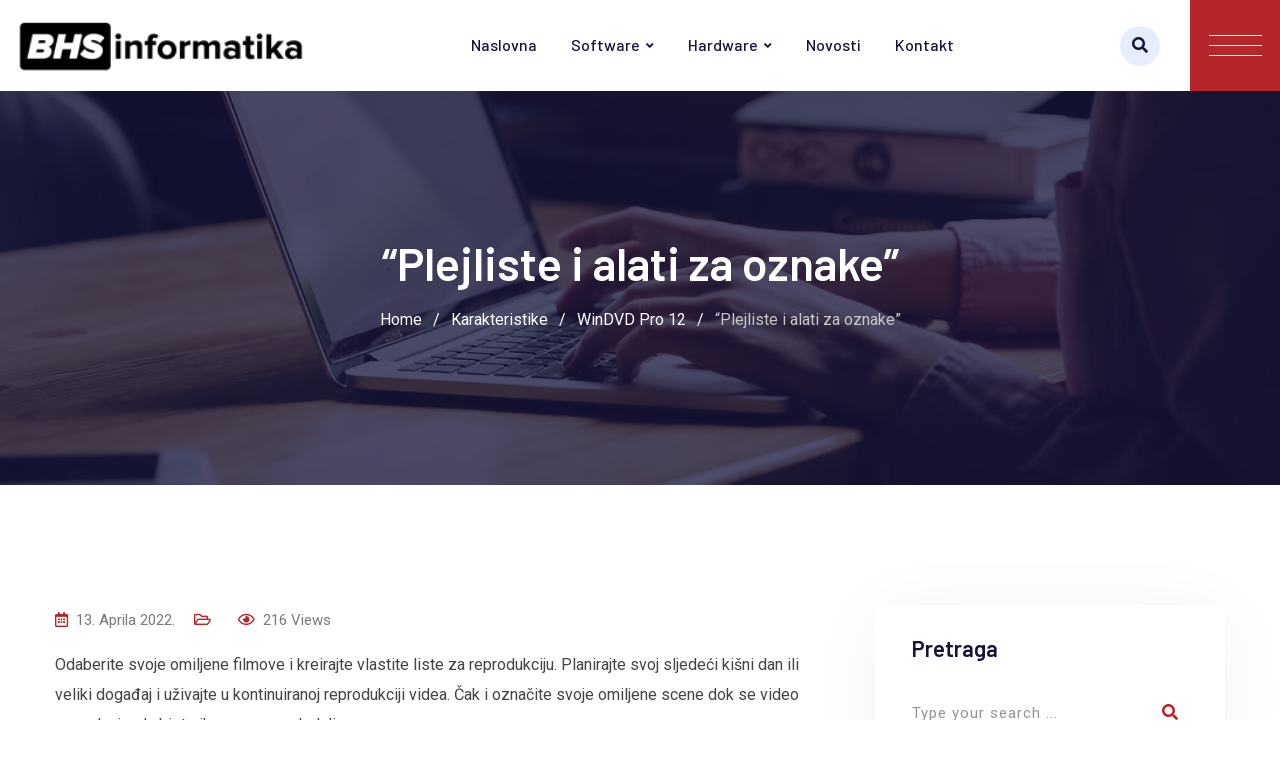

--- FILE ---
content_type: text/html; charset=UTF-8
request_url: https://bhsi.ba/testimonial/plejliste-i-alati-za-oznake/
body_size: 113537
content:
<!doctype html>
<html lang="bs-BA">
<head>
	<meta charset="UTF-8">
	<meta name="viewport" content="width=device-width, initial-scale=1.0">
	<link rel="profile" href="https://gmpg.org/xfn/11" />
	<title>“Plejliste i alati za oznake” &#8211; BHSInformatika</title>
<meta name='robots' content='max-image-preview:large' />
<noscript><style>#preloader{display:none;}</style></noscript><link rel='dns-prefetch' href='//fonts.googleapis.com' />
<link rel="alternate" type="application/rss+xml" title="BHSInformatika &raquo; novosti" href="https://bhsi.ba/feed/" />
<link rel="alternate" type="application/rss+xml" title="BHSInformatika &raquo;  novosti o komentarima" href="https://bhsi.ba/comments/feed/" />
<link rel="alternate" title="oEmbed (JSON)" type="application/json+oembed" href="https://bhsi.ba/wp-json/oembed/1.0/embed?url=https%3A%2F%2Fbhsi.ba%2Ftestimonial%2Fplejliste-i-alati-za-oznake%2F" />
<link rel="alternate" title="oEmbed (XML)" type="text/xml+oembed" href="https://bhsi.ba/wp-json/oembed/1.0/embed?url=https%3A%2F%2Fbhsi.ba%2Ftestimonial%2Fplejliste-i-alati-za-oznake%2F&#038;format=xml" />
<style id='wp-img-auto-sizes-contain-inline-css' type='text/css'>
img:is([sizes=auto i],[sizes^="auto," i]){contain-intrinsic-size:3000px 1500px}
/*# sourceURL=wp-img-auto-sizes-contain-inline-css */
</style>
<link rel='stylesheet' id='sbi_styles-css' href='https://bhsi.ba/wp-content/plugins/instagram-feed/css/sbi-styles.min.css?ver=6.1.5' type='text/css' media='all' />
<style id='wp-emoji-styles-inline-css' type='text/css'>

	img.wp-smiley, img.emoji {
		display: inline !important;
		border: none !important;
		box-shadow: none !important;
		height: 1em !important;
		width: 1em !important;
		margin: 0 0.07em !important;
		vertical-align: -0.1em !important;
		background: none !important;
		padding: 0 !important;
	}
/*# sourceURL=wp-emoji-styles-inline-css */
</style>
<link rel='stylesheet' id='wp-block-library-css' href='https://bhsi.ba/wp-includes/css/dist/block-library/style.min.css?ver=6.9' type='text/css' media='all' />
<style id='wp-block-image-inline-css' type='text/css'>
.wp-block-image>a,.wp-block-image>figure>a{display:inline-block}.wp-block-image img{box-sizing:border-box;height:auto;max-width:100%;vertical-align:bottom}@media not (prefers-reduced-motion){.wp-block-image img.hide{visibility:hidden}.wp-block-image img.show{animation:show-content-image .4s}}.wp-block-image[style*=border-radius] img,.wp-block-image[style*=border-radius]>a{border-radius:inherit}.wp-block-image.has-custom-border img{box-sizing:border-box}.wp-block-image.aligncenter{text-align:center}.wp-block-image.alignfull>a,.wp-block-image.alignwide>a{width:100%}.wp-block-image.alignfull img,.wp-block-image.alignwide img{height:auto;width:100%}.wp-block-image .aligncenter,.wp-block-image .alignleft,.wp-block-image .alignright,.wp-block-image.aligncenter,.wp-block-image.alignleft,.wp-block-image.alignright{display:table}.wp-block-image .aligncenter>figcaption,.wp-block-image .alignleft>figcaption,.wp-block-image .alignright>figcaption,.wp-block-image.aligncenter>figcaption,.wp-block-image.alignleft>figcaption,.wp-block-image.alignright>figcaption{caption-side:bottom;display:table-caption}.wp-block-image .alignleft{float:left;margin:.5em 1em .5em 0}.wp-block-image .alignright{float:right;margin:.5em 0 .5em 1em}.wp-block-image .aligncenter{margin-left:auto;margin-right:auto}.wp-block-image :where(figcaption){margin-bottom:1em;margin-top:.5em}.wp-block-image.is-style-circle-mask img{border-radius:9999px}@supports ((-webkit-mask-image:none) or (mask-image:none)) or (-webkit-mask-image:none){.wp-block-image.is-style-circle-mask img{border-radius:0;-webkit-mask-image:url('data:image/svg+xml;utf8,<svg viewBox="0 0 100 100" xmlns="http://www.w3.org/2000/svg"><circle cx="50" cy="50" r="50"/></svg>');mask-image:url('data:image/svg+xml;utf8,<svg viewBox="0 0 100 100" xmlns="http://www.w3.org/2000/svg"><circle cx="50" cy="50" r="50"/></svg>');mask-mode:alpha;-webkit-mask-position:center;mask-position:center;-webkit-mask-repeat:no-repeat;mask-repeat:no-repeat;-webkit-mask-size:contain;mask-size:contain}}:root :where(.wp-block-image.is-style-rounded img,.wp-block-image .is-style-rounded img){border-radius:9999px}.wp-block-image figure{margin:0}.wp-lightbox-container{display:flex;flex-direction:column;position:relative}.wp-lightbox-container img{cursor:zoom-in}.wp-lightbox-container img:hover+button{opacity:1}.wp-lightbox-container button{align-items:center;backdrop-filter:blur(16px) saturate(180%);background-color:#5a5a5a40;border:none;border-radius:4px;cursor:zoom-in;display:flex;height:20px;justify-content:center;opacity:0;padding:0;position:absolute;right:16px;text-align:center;top:16px;width:20px;z-index:100}@media not (prefers-reduced-motion){.wp-lightbox-container button{transition:opacity .2s ease}}.wp-lightbox-container button:focus-visible{outline:3px auto #5a5a5a40;outline:3px auto -webkit-focus-ring-color;outline-offset:3px}.wp-lightbox-container button:hover{cursor:pointer;opacity:1}.wp-lightbox-container button:focus{opacity:1}.wp-lightbox-container button:focus,.wp-lightbox-container button:hover,.wp-lightbox-container button:not(:hover):not(:active):not(.has-background){background-color:#5a5a5a40;border:none}.wp-lightbox-overlay{box-sizing:border-box;cursor:zoom-out;height:100vh;left:0;overflow:hidden;position:fixed;top:0;visibility:hidden;width:100%;z-index:100000}.wp-lightbox-overlay .close-button{align-items:center;cursor:pointer;display:flex;justify-content:center;min-height:40px;min-width:40px;padding:0;position:absolute;right:calc(env(safe-area-inset-right) + 16px);top:calc(env(safe-area-inset-top) + 16px);z-index:5000000}.wp-lightbox-overlay .close-button:focus,.wp-lightbox-overlay .close-button:hover,.wp-lightbox-overlay .close-button:not(:hover):not(:active):not(.has-background){background:none;border:none}.wp-lightbox-overlay .lightbox-image-container{height:var(--wp--lightbox-container-height);left:50%;overflow:hidden;position:absolute;top:50%;transform:translate(-50%,-50%);transform-origin:top left;width:var(--wp--lightbox-container-width);z-index:9999999999}.wp-lightbox-overlay .wp-block-image{align-items:center;box-sizing:border-box;display:flex;height:100%;justify-content:center;margin:0;position:relative;transform-origin:0 0;width:100%;z-index:3000000}.wp-lightbox-overlay .wp-block-image img{height:var(--wp--lightbox-image-height);min-height:var(--wp--lightbox-image-height);min-width:var(--wp--lightbox-image-width);width:var(--wp--lightbox-image-width)}.wp-lightbox-overlay .wp-block-image figcaption{display:none}.wp-lightbox-overlay button{background:none;border:none}.wp-lightbox-overlay .scrim{background-color:#fff;height:100%;opacity:.9;position:absolute;width:100%;z-index:2000000}.wp-lightbox-overlay.active{visibility:visible}@media not (prefers-reduced-motion){.wp-lightbox-overlay.active{animation:turn-on-visibility .25s both}.wp-lightbox-overlay.active img{animation:turn-on-visibility .35s both}.wp-lightbox-overlay.show-closing-animation:not(.active){animation:turn-off-visibility .35s both}.wp-lightbox-overlay.show-closing-animation:not(.active) img{animation:turn-off-visibility .25s both}.wp-lightbox-overlay.zoom.active{animation:none;opacity:1;visibility:visible}.wp-lightbox-overlay.zoom.active .lightbox-image-container{animation:lightbox-zoom-in .4s}.wp-lightbox-overlay.zoom.active .lightbox-image-container img{animation:none}.wp-lightbox-overlay.zoom.active .scrim{animation:turn-on-visibility .4s forwards}.wp-lightbox-overlay.zoom.show-closing-animation:not(.active){animation:none}.wp-lightbox-overlay.zoom.show-closing-animation:not(.active) .lightbox-image-container{animation:lightbox-zoom-out .4s}.wp-lightbox-overlay.zoom.show-closing-animation:not(.active) .lightbox-image-container img{animation:none}.wp-lightbox-overlay.zoom.show-closing-animation:not(.active) .scrim{animation:turn-off-visibility .4s forwards}}@keyframes show-content-image{0%{visibility:hidden}99%{visibility:hidden}to{visibility:visible}}@keyframes turn-on-visibility{0%{opacity:0}to{opacity:1}}@keyframes turn-off-visibility{0%{opacity:1;visibility:visible}99%{opacity:0;visibility:visible}to{opacity:0;visibility:hidden}}@keyframes lightbox-zoom-in{0%{transform:translate(calc((-100vw + var(--wp--lightbox-scrollbar-width))/2 + var(--wp--lightbox-initial-left-position)),calc(-50vh + var(--wp--lightbox-initial-top-position))) scale(var(--wp--lightbox-scale))}to{transform:translate(-50%,-50%) scale(1)}}@keyframes lightbox-zoom-out{0%{transform:translate(-50%,-50%) scale(1);visibility:visible}99%{visibility:visible}to{transform:translate(calc((-100vw + var(--wp--lightbox-scrollbar-width))/2 + var(--wp--lightbox-initial-left-position)),calc(-50vh + var(--wp--lightbox-initial-top-position))) scale(var(--wp--lightbox-scale));visibility:hidden}}
/*# sourceURL=https://bhsi.ba/wp-includes/blocks/image/style.min.css */
</style>
<style id='wp-block-image-theme-inline-css' type='text/css'>
:root :where(.wp-block-image figcaption){color:#555;font-size:13px;text-align:center}.is-dark-theme :root :where(.wp-block-image figcaption){color:#ffffffa6}.wp-block-image{margin:0 0 1em}
/*# sourceURL=https://bhsi.ba/wp-includes/blocks/image/theme.min.css */
</style>
<style id='wp-block-list-inline-css' type='text/css'>
ol,ul{box-sizing:border-box}:root :where(.wp-block-list.has-background){padding:1.25em 2.375em}
/*# sourceURL=https://bhsi.ba/wp-includes/blocks/list/style.min.css */
</style>
<style id='wp-block-columns-inline-css' type='text/css'>
.wp-block-columns{box-sizing:border-box;display:flex;flex-wrap:wrap!important}@media (min-width:782px){.wp-block-columns{flex-wrap:nowrap!important}}.wp-block-columns{align-items:normal!important}.wp-block-columns.are-vertically-aligned-top{align-items:flex-start}.wp-block-columns.are-vertically-aligned-center{align-items:center}.wp-block-columns.are-vertically-aligned-bottom{align-items:flex-end}@media (max-width:781px){.wp-block-columns:not(.is-not-stacked-on-mobile)>.wp-block-column{flex-basis:100%!important}}@media (min-width:782px){.wp-block-columns:not(.is-not-stacked-on-mobile)>.wp-block-column{flex-basis:0;flex-grow:1}.wp-block-columns:not(.is-not-stacked-on-mobile)>.wp-block-column[style*=flex-basis]{flex-grow:0}}.wp-block-columns.is-not-stacked-on-mobile{flex-wrap:nowrap!important}.wp-block-columns.is-not-stacked-on-mobile>.wp-block-column{flex-basis:0;flex-grow:1}.wp-block-columns.is-not-stacked-on-mobile>.wp-block-column[style*=flex-basis]{flex-grow:0}:where(.wp-block-columns){margin-bottom:1.75em}:where(.wp-block-columns.has-background){padding:1.25em 2.375em}.wp-block-column{flex-grow:1;min-width:0;overflow-wrap:break-word;word-break:break-word}.wp-block-column.is-vertically-aligned-top{align-self:flex-start}.wp-block-column.is-vertically-aligned-center{align-self:center}.wp-block-column.is-vertically-aligned-bottom{align-self:flex-end}.wp-block-column.is-vertically-aligned-stretch{align-self:stretch}.wp-block-column.is-vertically-aligned-bottom,.wp-block-column.is-vertically-aligned-center,.wp-block-column.is-vertically-aligned-top{width:100%}
/*# sourceURL=https://bhsi.ba/wp-includes/blocks/columns/style.min.css */
</style>
<style id='wp-block-paragraph-inline-css' type='text/css'>
.is-small-text{font-size:.875em}.is-regular-text{font-size:1em}.is-large-text{font-size:2.25em}.is-larger-text{font-size:3em}.has-drop-cap:not(:focus):first-letter{float:left;font-size:8.4em;font-style:normal;font-weight:100;line-height:.68;margin:.05em .1em 0 0;text-transform:uppercase}body.rtl .has-drop-cap:not(:focus):first-letter{float:none;margin-left:.1em}p.has-drop-cap.has-background{overflow:hidden}:root :where(p.has-background){padding:1.25em 2.375em}:where(p.has-text-color:not(.has-link-color)) a{color:inherit}p.has-text-align-left[style*="writing-mode:vertical-lr"],p.has-text-align-right[style*="writing-mode:vertical-rl"]{rotate:180deg}
/*# sourceURL=https://bhsi.ba/wp-includes/blocks/paragraph/style.min.css */
</style>
<style id='global-styles-inline-css' type='text/css'>
:root{--wp--preset--aspect-ratio--square: 1;--wp--preset--aspect-ratio--4-3: 4/3;--wp--preset--aspect-ratio--3-4: 3/4;--wp--preset--aspect-ratio--3-2: 3/2;--wp--preset--aspect-ratio--2-3: 2/3;--wp--preset--aspect-ratio--16-9: 16/9;--wp--preset--aspect-ratio--9-16: 9/16;--wp--preset--color--black: #000000;--wp--preset--color--cyan-bluish-gray: #abb8c3;--wp--preset--color--white: #ffffff;--wp--preset--color--pale-pink: #f78da7;--wp--preset--color--vivid-red: #cf2e2e;--wp--preset--color--luminous-vivid-orange: #ff6900;--wp--preset--color--luminous-vivid-amber: #fcb900;--wp--preset--color--light-green-cyan: #7bdcb5;--wp--preset--color--vivid-green-cyan: #00d084;--wp--preset--color--pale-cyan-blue: #8ed1fc;--wp--preset--color--vivid-cyan-blue: #0693e3;--wp--preset--color--vivid-purple: #9b51e0;--wp--preset--color--techkit-primary: #0554f2;--wp--preset--color--techkit-secondary: #14133b;--wp--preset--color--techkit-button-dark-gray: #333333;--wp--preset--color--techkit-button-light-gray: #a5a5a5;--wp--preset--color--techkit-button-white: #ffffff;--wp--preset--gradient--vivid-cyan-blue-to-vivid-purple: linear-gradient(135deg,rgb(6,147,227) 0%,rgb(155,81,224) 100%);--wp--preset--gradient--light-green-cyan-to-vivid-green-cyan: linear-gradient(135deg,rgb(122,220,180) 0%,rgb(0,208,130) 100%);--wp--preset--gradient--luminous-vivid-amber-to-luminous-vivid-orange: linear-gradient(135deg,rgb(252,185,0) 0%,rgb(255,105,0) 100%);--wp--preset--gradient--luminous-vivid-orange-to-vivid-red: linear-gradient(135deg,rgb(255,105,0) 0%,rgb(207,46,46) 100%);--wp--preset--gradient--very-light-gray-to-cyan-bluish-gray: linear-gradient(135deg,rgb(238,238,238) 0%,rgb(169,184,195) 100%);--wp--preset--gradient--cool-to-warm-spectrum: linear-gradient(135deg,rgb(74,234,220) 0%,rgb(151,120,209) 20%,rgb(207,42,186) 40%,rgb(238,44,130) 60%,rgb(251,105,98) 80%,rgb(254,248,76) 100%);--wp--preset--gradient--blush-light-purple: linear-gradient(135deg,rgb(255,206,236) 0%,rgb(152,150,240) 100%);--wp--preset--gradient--blush-bordeaux: linear-gradient(135deg,rgb(254,205,165) 0%,rgb(254,45,45) 50%,rgb(107,0,62) 100%);--wp--preset--gradient--luminous-dusk: linear-gradient(135deg,rgb(255,203,112) 0%,rgb(199,81,192) 50%,rgb(65,88,208) 100%);--wp--preset--gradient--pale-ocean: linear-gradient(135deg,rgb(255,245,203) 0%,rgb(182,227,212) 50%,rgb(51,167,181) 100%);--wp--preset--gradient--electric-grass: linear-gradient(135deg,rgb(202,248,128) 0%,rgb(113,206,126) 100%);--wp--preset--gradient--midnight: linear-gradient(135deg,rgb(2,3,129) 0%,rgb(40,116,252) 100%);--wp--preset--gradient--techkit-gradient-color: linear-gradient(135deg, rgba(255, 0, 0, 1) 0%, rgba(252, 75, 51, 1) 100%);--wp--preset--font-size--small: 12px;--wp--preset--font-size--medium: 20px;--wp--preset--font-size--large: 36px;--wp--preset--font-size--x-large: 42px;--wp--preset--font-size--normal: 16px;--wp--preset--font-size--huge: 50px;--wp--preset--spacing--20: 0.44rem;--wp--preset--spacing--30: 0.67rem;--wp--preset--spacing--40: 1rem;--wp--preset--spacing--50: 1.5rem;--wp--preset--spacing--60: 2.25rem;--wp--preset--spacing--70: 3.38rem;--wp--preset--spacing--80: 5.06rem;--wp--preset--shadow--natural: 6px 6px 9px rgba(0, 0, 0, 0.2);--wp--preset--shadow--deep: 12px 12px 50px rgba(0, 0, 0, 0.4);--wp--preset--shadow--sharp: 6px 6px 0px rgba(0, 0, 0, 0.2);--wp--preset--shadow--outlined: 6px 6px 0px -3px rgb(255, 255, 255), 6px 6px rgb(0, 0, 0);--wp--preset--shadow--crisp: 6px 6px 0px rgb(0, 0, 0);}:where(.is-layout-flex){gap: 0.5em;}:where(.is-layout-grid){gap: 0.5em;}body .is-layout-flex{display: flex;}.is-layout-flex{flex-wrap: wrap;align-items: center;}.is-layout-flex > :is(*, div){margin: 0;}body .is-layout-grid{display: grid;}.is-layout-grid > :is(*, div){margin: 0;}:where(.wp-block-columns.is-layout-flex){gap: 2em;}:where(.wp-block-columns.is-layout-grid){gap: 2em;}:where(.wp-block-post-template.is-layout-flex){gap: 1.25em;}:where(.wp-block-post-template.is-layout-grid){gap: 1.25em;}.has-black-color{color: var(--wp--preset--color--black) !important;}.has-cyan-bluish-gray-color{color: var(--wp--preset--color--cyan-bluish-gray) !important;}.has-white-color{color: var(--wp--preset--color--white) !important;}.has-pale-pink-color{color: var(--wp--preset--color--pale-pink) !important;}.has-vivid-red-color{color: var(--wp--preset--color--vivid-red) !important;}.has-luminous-vivid-orange-color{color: var(--wp--preset--color--luminous-vivid-orange) !important;}.has-luminous-vivid-amber-color{color: var(--wp--preset--color--luminous-vivid-amber) !important;}.has-light-green-cyan-color{color: var(--wp--preset--color--light-green-cyan) !important;}.has-vivid-green-cyan-color{color: var(--wp--preset--color--vivid-green-cyan) !important;}.has-pale-cyan-blue-color{color: var(--wp--preset--color--pale-cyan-blue) !important;}.has-vivid-cyan-blue-color{color: var(--wp--preset--color--vivid-cyan-blue) !important;}.has-vivid-purple-color{color: var(--wp--preset--color--vivid-purple) !important;}.has-black-background-color{background-color: var(--wp--preset--color--black) !important;}.has-cyan-bluish-gray-background-color{background-color: var(--wp--preset--color--cyan-bluish-gray) !important;}.has-white-background-color{background-color: var(--wp--preset--color--white) !important;}.has-pale-pink-background-color{background-color: var(--wp--preset--color--pale-pink) !important;}.has-vivid-red-background-color{background-color: var(--wp--preset--color--vivid-red) !important;}.has-luminous-vivid-orange-background-color{background-color: var(--wp--preset--color--luminous-vivid-orange) !important;}.has-luminous-vivid-amber-background-color{background-color: var(--wp--preset--color--luminous-vivid-amber) !important;}.has-light-green-cyan-background-color{background-color: var(--wp--preset--color--light-green-cyan) !important;}.has-vivid-green-cyan-background-color{background-color: var(--wp--preset--color--vivid-green-cyan) !important;}.has-pale-cyan-blue-background-color{background-color: var(--wp--preset--color--pale-cyan-blue) !important;}.has-vivid-cyan-blue-background-color{background-color: var(--wp--preset--color--vivid-cyan-blue) !important;}.has-vivid-purple-background-color{background-color: var(--wp--preset--color--vivid-purple) !important;}.has-black-border-color{border-color: var(--wp--preset--color--black) !important;}.has-cyan-bluish-gray-border-color{border-color: var(--wp--preset--color--cyan-bluish-gray) !important;}.has-white-border-color{border-color: var(--wp--preset--color--white) !important;}.has-pale-pink-border-color{border-color: var(--wp--preset--color--pale-pink) !important;}.has-vivid-red-border-color{border-color: var(--wp--preset--color--vivid-red) !important;}.has-luminous-vivid-orange-border-color{border-color: var(--wp--preset--color--luminous-vivid-orange) !important;}.has-luminous-vivid-amber-border-color{border-color: var(--wp--preset--color--luminous-vivid-amber) !important;}.has-light-green-cyan-border-color{border-color: var(--wp--preset--color--light-green-cyan) !important;}.has-vivid-green-cyan-border-color{border-color: var(--wp--preset--color--vivid-green-cyan) !important;}.has-pale-cyan-blue-border-color{border-color: var(--wp--preset--color--pale-cyan-blue) !important;}.has-vivid-cyan-blue-border-color{border-color: var(--wp--preset--color--vivid-cyan-blue) !important;}.has-vivid-purple-border-color{border-color: var(--wp--preset--color--vivid-purple) !important;}.has-vivid-cyan-blue-to-vivid-purple-gradient-background{background: var(--wp--preset--gradient--vivid-cyan-blue-to-vivid-purple) !important;}.has-light-green-cyan-to-vivid-green-cyan-gradient-background{background: var(--wp--preset--gradient--light-green-cyan-to-vivid-green-cyan) !important;}.has-luminous-vivid-amber-to-luminous-vivid-orange-gradient-background{background: var(--wp--preset--gradient--luminous-vivid-amber-to-luminous-vivid-orange) !important;}.has-luminous-vivid-orange-to-vivid-red-gradient-background{background: var(--wp--preset--gradient--luminous-vivid-orange-to-vivid-red) !important;}.has-very-light-gray-to-cyan-bluish-gray-gradient-background{background: var(--wp--preset--gradient--very-light-gray-to-cyan-bluish-gray) !important;}.has-cool-to-warm-spectrum-gradient-background{background: var(--wp--preset--gradient--cool-to-warm-spectrum) !important;}.has-blush-light-purple-gradient-background{background: var(--wp--preset--gradient--blush-light-purple) !important;}.has-blush-bordeaux-gradient-background{background: var(--wp--preset--gradient--blush-bordeaux) !important;}.has-luminous-dusk-gradient-background{background: var(--wp--preset--gradient--luminous-dusk) !important;}.has-pale-ocean-gradient-background{background: var(--wp--preset--gradient--pale-ocean) !important;}.has-electric-grass-gradient-background{background: var(--wp--preset--gradient--electric-grass) !important;}.has-midnight-gradient-background{background: var(--wp--preset--gradient--midnight) !important;}.has-small-font-size{font-size: var(--wp--preset--font-size--small) !important;}.has-medium-font-size{font-size: var(--wp--preset--font-size--medium) !important;}.has-large-font-size{font-size: var(--wp--preset--font-size--large) !important;}.has-x-large-font-size{font-size: var(--wp--preset--font-size--x-large) !important;}
:where(.wp-block-columns.is-layout-flex){gap: 2em;}:where(.wp-block-columns.is-layout-grid){gap: 2em;}
/*# sourceURL=global-styles-inline-css */
</style>
<style id='core-block-supports-inline-css' type='text/css'>
.wp-container-core-columns-is-layout-9d6595d7{flex-wrap:nowrap;}
/*# sourceURL=core-block-supports-inline-css */
</style>

<style id='classic-theme-styles-inline-css' type='text/css'>
/*! This file is auto-generated */
.wp-block-button__link{color:#fff;background-color:#32373c;border-radius:9999px;box-shadow:none;text-decoration:none;padding:calc(.667em + 2px) calc(1.333em + 2px);font-size:1.125em}.wp-block-file__button{background:#32373c;color:#fff;text-decoration:none}
/*# sourceURL=/wp-includes/css/classic-themes.min.css */
</style>
<link rel='stylesheet' id='rs-plugin-settings-css' href='https://bhsi.ba/wp-content/plugins/revslider/public/assets/css/rs6.css?ver=6.4.8' type='text/css' media='all' />
<style id='rs-plugin-settings-inline-css' type='text/css'>
#rs-demo-id {}
/*# sourceURL=rs-plugin-settings-inline-css */
</style>
<link rel='stylesheet' id='woocommerce-layout-css' href='https://bhsi.ba/wp-content/plugins/woocommerce/assets/css/woocommerce-layout.css?ver=7.7.2' type='text/css' media='all' />
<link rel='stylesheet' id='woocommerce-smallscreen-css' href='https://bhsi.ba/wp-content/plugins/woocommerce/assets/css/woocommerce-smallscreen.css?ver=7.7.2' type='text/css' media='only screen and (max-width: 768px)' />
<link rel='stylesheet' id='woocommerce-general-css' href='https://bhsi.ba/wp-content/plugins/woocommerce/assets/css/woocommerce.css?ver=7.7.2' type='text/css' media='all' />
<style id='woocommerce-inline-inline-css' type='text/css'>
.woocommerce form .form-row .required { visibility: visible; }
/*# sourceURL=woocommerce-inline-inline-css */
</style>
<link rel='stylesheet' id='techkit-gfonts-css' href='//fonts.googleapis.com/css?family=Roboto%3A500%2C400%7CBarlow%3A400%2C500%2C600%2C700%2C500&#038;display=fallback&#038;ver=1.4' type='text/css' media='all' />
<link rel='stylesheet' id='bootstrap-css' href='https://bhsi.ba/wp-content/themes/techkit/assets/css/bootstrap.min.css?ver=1.4' type='text/css' media='all' />
<link rel='stylesheet' id='flaticon-techkit-css' href='https://bhsi.ba/wp-content/themes/techkit/assets/fonts/flaticon-techkit/flaticon.css?ver=1.4' type='text/css' media='all' />
<link rel='stylesheet' id='magnific-popup-css' href='https://bhsi.ba/wp-content/themes/techkit/assets/css/magnific-popup.css?ver=1.4' type='text/css' media='all' />
<link rel='stylesheet' id='font-awesome-css' href='https://bhsi.ba/wp-content/themes/techkit/assets/css/font-awesome.min.css?ver=1.4' type='text/css' media='all' />
<link rel='stylesheet' id='animate-css' href='https://bhsi.ba/wp-content/themes/techkit/assets/css/animate.min.css?ver=1.4' type='text/css' media='all' />
<link rel='stylesheet' id='techkit-default-css' href='https://bhsi.ba/wp-content/themes/techkit/assets/css/default.css?ver=1.4' type='text/css' media='all' />
<link rel='stylesheet' id='techkit-elementor-css' href='https://bhsi.ba/wp-content/themes/techkit/assets/css/elementor.css?ver=1.4' type='text/css' media='all' />
<link rel='stylesheet' id='techkit-style-css' href='https://bhsi.ba/wp-content/themes/techkit/assets/css/style.css?ver=1.4' type='text/css' media='all' />
<style id='techkit-style-inline-css' type='text/css'>
	
	.entry-banner {
					background: url(https://bhsi.ba/wp-content/uploads/2021/09/inner-bg-4.jpg) no-repeat scroll center bottom / cover;
			}

	.content-area {
		padding-top: 120px; 
		padding-bottom: 120px;
	}
		.error-page-area {		 
		background-color: #ffffff;
	}
	
	
/*# sourceURL=techkit-style-inline-css */
</style>
<style id='techkit-dynamic-inline-css' type='text/css'>
@media ( min-width:1200px ) { .container {  max-width: 1200px; } } a { color: #b62527; } a:hover { color: #14133b; } .primary-color { color: #b62527; } .secondary-color { color: #14133b; } #preloader { background-color: #ffffff; } .loader .cssload-inner.cssload-one, .loader .cssload-inner.cssload-two, .loader .cssload-inner.cssload-three { border-color: #b62527; } .scroll-wrap:after { color: #b62527; } .scroll-wrap svg.scroll-circle path {   stroke: #b62527; } body { color: #444444; font-family: 'Roboto', sans-serif; font-size: 16px; line-height: 30px; font-weight : normal; font-style: normal; } h1,h2,h3,h4,h5,h6 { font-family: 'Barlow', sans-serif; font-weight : 600; } h1 { font-family: 'Barlow', sans-serif; font-weight : 600; } h1 { font-size: 41px; line-height: 44px; font-style: normal; } h2 { font-family: 'Barlow', sans-serif; font-weight : 600; } h2 { font-size: 32.44px; line-height: 35px; font-style: normal; } h3 { font-family: 'Barlow', sans-serif; font-weight : 600; } h3 { font-size: 25.63px; line-height: 35px; font-style: normal; } h4 { font-family: 'Barlow', sans-serif; font-weight : 600; } h4 { font-size: 20.25px; line-height: 30px; font-style: normal; } h5 { font-family: 'Barlow', sans-serif; font-weight : 600; } h5 { font-size: 18px; line-height: 28px; font-style: normal; } h6 { font-family: 'Barlow', sans-serif; font-weight : 600; } h6 { font-size: 16px; line-height: 26px; font-style: normal; } .topbar-style-1 .header-top-bar { background-color: #ffffff; color: #646464; } .topbar-style-1 .header-top-bar a { color: #646464; } .topbar-style-1 .tophead-left i, .topbar-style-1 .tophead-right .header-button i, .topbar-style-1 .tophead-right .tophead-social a:hover { color: #0554f2; } .topbar-style-1.trheader .header-top-bar { color: #ffffff; } .topbar-style-1.trheader .header-top-bar a { color: #ffffff; } .topbar-style-1.trheader .header-top-bar .tophead-right i, .topbar-style-1.trheader .header-top-bar .tophead-left i:before { color: #ffffff; } .topbar-style-1 .header-top-bar a:hover { color: #0554f2; } .topbar-style-2 .header-top-bar { background-color: #f6f9ff; color: #5b6674; } .topbar-style-2 .header-top-bar a { color: #5b6674; } .topbar-style-2 .tophead-left i { color: #5b6674; } .topbar-style-2 .header-top-bar .tophead-right a:hover i, .topbar-style-2 .header-top-bar .tophead-left a:hover { color: #b62527; } .topbar-style-2.trheader .header-top-bar, .topbar-style-2.trheader .header-top-bar a { color: #ffffff; } .topbar-style-2.trheader .header-top-bar .tophead-right i, .topbar-style-2.trheader .header-top-bar .tophead-left i:before { color: #ffffff; } .topbar-style-2 .header-top-bar .topbar_text a { color: #b62527; } .site-header .main-navigation nav ul li a { font-family: 'Barlow', sans-serif; font-size: 16px; line-height: 22px; font-weight : 500; color: #14133b; font-style: normal; } .site-header .main-navigation ul li ul li a { font-family: 'Barlow', sans-serif; font-size: 15px; line-height: 22px; font-weight : 500; color: #656567; font-style: normal; } .mean-container .mean-nav ul li a { font-family: 'Barlow', sans-serif; font-size: 15px; line-height: 22px; font-weight : 500; font-style: normal; } .site-header .main-navigation ul.menu > li > a:hover { color: #b62527; } .site-header .main-navigation ul.menu li.current-menu-item > a, .site-header .main-navigation ul.menu > li.current > a { color: #b62527; } .site-header .main-navigation ul.menu li.current-menu-ancestor > a { color: #b62527; } .trheader .site-header .rt-sticky .main-navigation ul.menu li.current-menu-ancestor > a { color: #b62527; } .header-style-1 .site-header .rt-sticky-menu .main-navigation nav > ul > li > a, .header-style-2 .site-header .rt-sticky-menu .main-navigation nav > ul > li > a, .header-style-3 .site-header .rt-sticky-menu .main-navigation nav > ul > li > a, .header-style-4 .site-header .rt-sticky-menu .main-navigation nav > ul > li > a { color: #14133b; } .header-style-1 .site-header .rt-sticky-menu .main-navigation nav > ul > li > a:hover, .header-style-2 .site-header .rt-sticky-menu .main-navigation nav > ul > li > a:hover, .header-style-3 .site-header .rt-sticky-menu .main-navigation nav > ul > li > a:hover, .header-style-4 .site-header .rt-sticky-menu .main-navigation nav > ul > li > a:hover { color: #b62527; } .site-header .main-navigation nav ul li a.active { color: #b62527; } .site-header .main-navigation nav > ul > li > a::before { background-color: #b62527; } .header-style-1 .site-header .main-navigation ul.menu > li.current > a:hover, .header-style-1 .site-header .main-navigation ul.menu > li.current-menu-item > a:hover, .header-style-1 .site-header .main-navigation ul li a.active, .header-style-1 .site-header .main-navigation ul.menu > li.current-menu-item > a, .header-style-1 .site-header .main-navigation ul.menu > li.current > a { color: #b62527; } .info-menu-bar .cart-icon-area .cart-icon-num, .header-search-field .search-form .search-button:hover { background-color: #b62527; } .header-search-field .search-form .search-button { background-color: #14133b; } .additional-menu-area .sidenav-social span a { background-color: #b62527; } .additional-menu-area .sidenav ul li a:hover { color: #b62527; } .rt-slide-nav .offscreen-navigation li.current-menu-item > a, .rt-slide-nav .offscreen-navigation li.current-menu-parent > a { color: #b62527; } .rt-slide-nav .offscreen-navigation ul li > a:hover:before { background-color: #b62527; } .site-header .main-navigation ul li ul { background-color: #ffffff; } .site-header .main-navigation ul.menu li ul.sub-menu li a:hover { color: #b62527; } .site-header .main-navigation ul li.mega-menu ul.sub-menu li a:hover { color: #b62527; } .site-header .main-navigation ul li ul.sub-menu li:hover > a:before { background-color: #b62527; } .site-header .main-navigation ul li ul.sub-menu li.menu-item-has-children:hover:before { color: #b62527; } .site-header .main-navigation ul li ul li:hover { background-color: #ffffff; } .trheader .site-header .main-navigation nav > ul > li > a, .trheader .site-header .main-navigation .menu > li > a { color: #ffffff; } .site-header .main-navigation ul li.mega-menu > ul.sub-menu { background-color: #ffffff} .site-header .main-navigation ul li.mega-menu ul.sub-menu li a { color: #656567} .site-header .main-navigation ul li.mega-menu > ul.sub-menu li:before { color: #b62527; } .site-header .main-navigation ul li ul.sub-menu li.menu-item-has-children:before { color: #656567; } .mean-container a.meanmenu-reveal, .mean-container .mean-nav ul li a.mean-expand { color: #b62527; } .mean-container a.meanmenu-reveal span { background-color: #b62527; } .mean-container .mean-nav ul li a:hover, .mean-container .mean-nav > ul > li.current-menu-item > a { color: #b62527; } .mean-container .mean-nav ul li.current_page_item > a, .mean-container .mean-nav ul li.current-menu-item > a, .mean-container .mean-nav ul li.current-menu-parent > a { color: #b62527; } .site-header .search-box .search-text { border-color: #b62527; } .header-style-1 .site-header .header-top .icon-left, .header-style-1 .site-header .header-top .info-text a:hover { color: #b62527; } .header-style-2 .header-icon-area .header-search-box a:hover i { background-color: #b62527; } .header-style-3 .site-header .info-wrap .info i { color: #b62527; } .header-style-4.trheader .site-header .main-navigation nav > ul > li > a:hover { color: #b62527; } .header-style-5 .header-icon-area .contact-info .icon-left { background-color: #b62527; } .header-style-5 .header-icon-area .search-icon a:hover { color: #b62527 !important; } .header-style-6 .header-icon-area .contact-info .info-text a { color: #b62527; } .header-offcanvus, .header-button .button-btn { background-color: #b62527; } .header-button .button-btn:hover { background-color: #14133b; } .additional-menu-area .sidenav-address span a:hover { color: #b62527; } .additional-menu-area .sidecanvas { background-color: #14133b; } .mobile-top-bar .header-top .icon-left, .mobile-top-bar .header-top .info-text a:hover { color: #b62527; } .entry-banner .entry-banner-content h1 { color: #ffffff; } .breadcrumb-area .entry-breadcrumb span a, .breadcrumb-trail ul.trail-items li a { color: #ffffff; } .breadcrumb-area .entry-breadcrumb span a:hover, .breadcrumb-trail ul.trail-items li a:hover { color: #0554f2; } .breadcrumb-trail ul.trail-items li, .entry-banner .entry-breadcrumb .delimiter, .entry-banner .entry-breadcrumb .dvdr { color: #ffffff; } .entry-banner:after {   background: rgba(20, 19, 59, 0.75); } .entry-banner .entry-banner-content { padding-top: 140px; padding-bottom: 150px; } .footer-area .widgettitle { color: #ffffff; } .footer-style-1 .footer-area { background-color: #181a2e; color: #d7d7d7; } .footer-top-area .widget a, .footer-top-area .widget ul.menu li a:before, .footer-top-area .widget_archive li a:before, .footer-top-area ul li.recentcomments a:before, .footer-top-area ul li.recentcomments span a:before, .footer-top-area .widget_categories li a:before, .footer-top-area .widget_pages li a:before, .footer-top-area .widget_meta li a:before, .footer-top-area .widget_recent_entries ul li a:before { color: #d7d7d7; } .footer-top-area .widget a:hover, .footer-top-area .widget a:active, .footer-top-area ul li a:hover i, .footer-top-area .widget ul.menu li a:hover:before, .footer-top-area .widget_archive li a:hover:before, .footer-top-area .widget_categories li a:hover:before, .footer-top-area .widget_pages li a:hover:before, .footer-top-area .widget_meta li a:hover:before, .footer-top-area .widget_recent_entries ul li a:hover:before{ color: #ffffff; } .footer-area .footer-social li a:hover, .footer-top-area .rt_footer_social_widget .footer-social li a:hover { background: #b62527; } .widget-open-hour ul.opening-schedule li .os-close { color: #14133b; } .footer-style-2 .footer-top-area { background-color: #191b29; color: #d7d7d7; } .footer-style-2 .footer-bottom-area { background-color: #1c1e2e; } .footer-style-2 .footer-top-area .rt_footer_social_widget .footer-social li a:hover { background-color: #b62527; } .rt-box-title-1 span { border-top-color: #b62527; } .footer-area .copyright { color: #aaaaaa; } .footer-area .copyright a { color: #d7d7d7; } .footer-area .copyright a:hover { color: #ffffff; } .footer-style-3 .footer-area .widgettitle {   color: #14133b; } .footer-style-3 .footer-top-area { background-color: #ffffff; color: #5b6674; } .footer-style-3 .footer-area .copyright { color: #5b6674; } .footer-style-3 .footer-area .copyright a:hover {   color: #0554f2; } .footer-style-3 .footer-top-area a, .footer-style-3 .footer-area .copyright a, .footer-style-3 .footer-top-area .widget ul.menu li a { color: #5b6674; } .footer-style-3 .footer-top-area a:hover, .footer-style-3 .footer-area .copyright a:hover, .footer-style-3 .footer-top-area .widget ul.menu li a:hover { color: #0554f2; } .footer-style-3 .footer-top-area .widget ul.menu li a:after {   background-color: #0554f2; } .search-form input:focus { border-color: #b62527; } .sidebar-widget-area .rt_widget_recent_entries_with_image .media-body .posted-date a, .sidebar-widget-area .widget ul li.active a, .sidebar-widget-area .widget ul li.active a:before, .footer-top-area .search-form input.search-submit, .footer-top-area ul li:before, .footer-top-area ul li a:before { color: #b62527; } .footer-top-area .search-form input.search-submit, .footer-top-area ul li a:before, .footer-top-area .stylish-input-group .input-group-addon button i { color: #b62527; } .footer-top-area .stylish-input-group .input-group-addon button:hover { background: #b62527; } .footer-area .widgettitle:before { background-color: #b62527; } .footer-topbar, .footer-topbar .emergrncy-content-holder{ background: #b62527; } .footer-topbar .emergrncy-content-holder:before { border-color: transparent #b62527; } .sidebar-widget-area .widget_recent_comments ul li.recentcomments:hover > span:before { background-color: #14133b; } .post-box-style .post-box-date ul li a, .post-tab-layout .post-box-date ul li:first-child { color: #b62527; } .search-form button, .widget ul li a:hover, .sidebar-widget-area .widget ul li a:hover, .post-box-style .media-body h3 a:hover, .post-tab-layout .entry-title a:hover, .feature-post-layout .entry-title a:hover { color: #b62527; } .feature-post-layout .post-box-date ul li.feature-date, .rt_widget_recent_entries_with_image .topic-box .widget-recent-post-title a:hover { color: #b62527; } .rt_widget_recent_entries_with_image .topic-box .post-date1 span { background-color: #b62527; } .sidebar-widget-area .mc4wp-form .form-group .item-btn { background-color: #b62527; } .sidebar-widget-area .mc4wp-form .form-group .item-btn:hover { background-color: #14133b; } .post-tab-layout ul.btn-tab li .active { background-color: #b62527; } .call-to-action-content .rtin-des .item-btn:hover, .sidebar-widget-area .widget .download-list ul li a { background-color: #b62527; } .sidebar-widget-area .widget .download-list ul li a:hover { background-color: #14133b; } .sidebar-widget-area .widget_calendar td a, .sidebar-widget-area .widget_calendar a:hover { color: #b62527; } .footer-top-area .widget_calendar caption, .sidebar-widget-area .widget_calendar caption, .sidebar-widget-area .widget_calendar table td#today, .footer-top-area .widget_calendar table td#today { background-color: #b62527; } .widget_techkit_about_author .author-widget .about-social li a:hover { background-color: #b62527; } .entry-footer .about-author .media-body .author-title, .entry-footer .post-share > ul > li .tag-link, .entry-title h1 a { color: #b62527; } .entry-footer .post-share > ul > li .tag-link:hover { background-color: #b62527; } .comments-area .main-comments .replay-area a:hover { color: #b62527; } .error-page-area {   background-color: #ffffff; } .error-page-area .text-1 {  color: #14133b; } .error-page-area .text-2 { color: #5b6674; } .error-page-area .error-page-content .go-home a:after {   background: #b62527; } .error-page-area .error-page-content .go-home a:before {   background: #14133b; } #respond form .btn-send { background-color: #b62527; } #respond form .btn-send:hover {   background: #14133b; } .item-comments .item-comments-list ul.comments-list li .comment-reply { background-color: #b62527; } .title-bar35:after { background: #b62527; } form.post-password-form input[type="submit"] {   background: #b62527; } form.post-password-form input[type="submit"]:hover {   background: #14133b; } .button-style-1, .button-style-3 { color: #b62527; } a.button-style-1:hover {   color: #b62527; } .button-style-2 { background-color: #b62527; } .btn-common path.rt-button-cap, .button-style-3.btn-common path.rt-button-cap { stroke: #b62527; } a.button-style-3:hover {   border: 1px solid #b62527;   color: #b62527; } .entry-footer ul.item-tags li a:hover { color: #b62527; } .rt-related-post-info .post-title a:hover, .rt-related-post-info .post-date ul li.post-relate-date { color: #b62527; } .about-author ul.author-box-social li a:hover { color: #b62527; } .entry-footer .post-share .share-links a:hover { color: #b62527; } .post-navigation a:hover, .post-navigation .prev-article:hover, .post-navigation .next-article:hover { color: #b62527; } .entry-header .entry-meta ul li i, .entry-header .entry-meta ul li a:hover { color: #b62527; } .single-post .entry-content ol li:before, .entry-content ol li:before { background-color: #b62527; } .rt-related-post .title-section h2:after { background-color: #b62527; } .entry-footer .item-tags a:hover, .rt-swiper-slider .rt-swiper-container .swiper-button > div:hover { background-color: #b62527; } .rt-related-post .owl-custom-nav .owl-prev:hover, .rt-related-post .owl-custom-nav .owl-next:hover { background-color: #b62527; } .blog-box .entry-content h3 a, .blog-layout-2 .blog-box .entry-content h2 a { color: #14133b; } .blog-box .entry-content h3 a:hover, .blog-box .entry-content .blog-cat a, .blog-layout-2 .blog-box .entry-content h2 a:hover { color: #b62527; } .blog-box .blog-img-holder:after { background-image: linear-gradient(transparent, #b62527), linear-gradient(transparent, #b62527); } .pagination-area li.active a:hover, .pagination-area ul li.active a, .pagination-area ul li a:hover, .pagination-area ul li span.current { background-color: #b62527; } .fluentform .get-form .ff-btn, .fluentform .contact-form .ff-btn, .fluentform .newsletter-form .ff-btn {   background-color: #b62527; } .fluentform .get-form .ff-btn:hover, .fluentform .get-form .ff-btn:focus, .fluentform .contact-form .ff-btn:hover, .fluentform .contact-form .ff-btn:focus, .fluentform .newsletter-form .ff-btn:hover, .fluentform .newsletter-form .ff-btn:focus {   background-color: #14133b; } .contact-form h3:after {   background-color: #b62527; } .fluentform .contact-form .ff-el-form-control:focus, .fluentform .get-form .ff-el-form-control:focus {   border-color: #b62527; } .fluentform .contact-form .text-danger, .fluentform .get-form .text-danger, .fluentform .newsletter-form .text-danger {   color: #b62527 !important; } .fluentform .contact-form .ff-el-is-error .ff-el-form-control, .fluentform .contact-form.ff-el-is-error .ff-el-form-control, .fluentform .get-form .ff-el-is-error .ff-el-form-control, .fluentform .get-form.ff-el-is-error .ff-el-form-control, .fluentform .newsletter-form .ff-el-is-error .ff-el-form-control, .fluentform .newsletter-form.ff-el-is-error .ff-el-form-control {   border-color: #b62527; } .team-details-social li a {  background: #b62527;  border: 1px solid #b62527; } .team-details-social li:hover a {  border: 1px solid #b62527; } .team-details-social li:hover a i {  color: #b62527; } .skill-area .progress .lead {  border: 2px solid #b62527; } .skill-area .progress .progress-bar {  background: #b62527; } .team-details-info li i {  color: #b62527; } .rt-drop, .sidebar-widget-area .widget .corporate-address li i, .sidebar-widget-area .widget .corporate-address li i.fa-map-marker, .rt-news-box .post-cat span a:hover, .rt-news-box .topic-box .post-date1 span a:hover, .rt_widget_recent_entries_with_image .topic-box .post-date1 span a:hover, .sidebar-widget-area .widget.title-style-1 h3.widgettitle, .search-form input.search-submit, ul.news-info-list li i, .search-form input.search-submit:hover, .rt-cat-list-widget li:hover a, .footer-top-area .search-form input.search-submit, .ui-cat-tag a:hover, .entry-post-meta .post-author a:hover, .post-detail-style2 .post-info-light ul li a:hover, .post-detail-style2 .entry-meta li a:hover, .entry-title a:hover, .rt-blog-layout .entry-thumbnail-area ul li i, .rt-blog-layout .entry-thumbnail-area ul li a:hover, .rt-blog-layout .entry-content h3 a:hover, .blog-layout-1 .entry-meta ul li a:hover, .blog-box .blog-bottom-content-holder ul li i, .footer-top-area .rt-news-box .dark .rt-news-box-widget .media-body a:hover, .entry-footer .share-social ul a:hover { color: #b62527; } .rt-box-title-2,.blog-box .blog-img-holder .entry-content, button, input[type="button"], input[type="reset"], input[type="submit"], .sidebar-widget-area .widget.title-style-1 h3.widgettitle, .rt-cat-list-widget li:before, .elementor-widget-wp-widget-categories ul li:before, .cat-holder-text, .rt-blog-layout .entry-thumbnail-area ul .active, .blog-layout-2 .entry-meta .blog-cat ul li a:hover, .blog-layout-3 .entry-meta ul li.blog-cat li a:hover {   background-color: #b62527; } .elementor-widget-wp-widget-categories ul li a:before {   color: #b62527; } .elementor-widget-wp-widget-categories ul li:hover a { color: #14133b; } .post-detail-style2 .cat-holder:before {   border-top: 8px solid #b62527; } .footer-top-area .widget_tag_cloud a:hover { background-color: #b62527 !important; } .entry-content .wpb_layerslider_element a.layerslider-button, .comments-area h3.comment-num:after {  background: #b62527; } .entry-content .btn-read-more-h-b, .pagination-area ul li span .header-style-10.trheader #tophead .tophead-social li a:hover {   border: 1px solid #b62527; } .bottomBorder {   border-bottom: 2px solid #b62527; } .search-form input.search-field { border-color: #b62527; } #respond form input:focus, #respond form textarea:focus { border-color: #b62527; } .search-form input.search-submit { background-color: #b62527; border: 2px solid #b62527; } .sidebar-widget-area .widget.title-style-1 h3.widgettitle span { border-top: 10px solid #b62527; } .sidebar-widget-area .widget_tag_cloud a:hover, .sidebar-widget-area .widget_product_tag_cloud a:hover { background-color: #b62527; } .cat-holder:before {   border-top: 8px solid #b62527; } .footer-bottom-social ul li a { background-color: #b62527; } .footer-bottom-social ul li a:hover {   background-color: #14133b; } .page-links span.current .page-number, .page-links a.post-page-numbers:hover .page-number { background-color: #b62527; } #sb_instagram #sbi_images .sbi_item .sbi_photo_wrap::before {   background-color: rgba(182, 37, 39, 0.6); } .woocommerce .product-details-page .rtin-right span.price, .woocommerce .product-details-page .rtin-right p.price, .woocommerce .product-details-page .post-social-sharing ul.item-social li a:hover, .woocommerce .product-details-page .rtin-right .wistlist-compare-box a:hover, .woocommerce .rt-product-block .price-title-box .rtin-price, .woocommerce .rt-product-block .rtin-buttons-area a:hover, .woocommerce .rt-product-block .price-title-box .rtin-title a:hover, .woocommerce div.product .woocommerce-tabs ul.tabs li.active a, .woocommerce div.product .woocommerce-tabs ul.tabs li a:hover, .woocommerce-cart table.woocommerce-cart-form__contents .product-name a:hover, .wishlist_table td a:hover, .woocommerce-MyAccount-navigation ul li a:hover { color: #b62527; } .cart-icon-area .cart-icon-num, .woocommerce div.product .woocommerce-tabs ul.tabs li a:before { background-color: #b62527; } .btn-addto-cart a, .woocommerce #respond input#submit.alt, .woocommerce #respond input#submit, .woocommerce button.button.alt, .woocommerce input.button.alt, .woocommerce button.button, .woocommerce a.button.alt, .woocommerce input.button, .woocommerce a.button { background-color: #b62527; } .btn-addto-cart a:hover, .woocommerce #respond input#submit.alt:hover, .woocommerce #respond input#submit:hover, .woocommerce button.button.alt:hover, .woocommerce input.button.alt:hover, .woocommerce button.button:hover, .woocommerce a.button.alt:hover, .woocommerce input.button:hover, .woocommerce a.button:hover { background-color: #14133b; } .woocommerce button.button:disabled:hover, .woocommerce button.button:disabled[disabled]:hover { background-color: #14133b; }.sec-title .sub-title, .sec-title .rtin-title span, .title-text-button .rtin-title span, .title-text-button .rtin-custom-text span { color: #b62527; } .sec-title .section-line, .sec-title.style3 .sub-title:before, .title-text-button.barshow .subtitle::before { background: #b62527; } .title-text-button .rtin-custom-text {   border-color: #b62527; } .banner-slider .slider-content .sub-title:before {   background: #b62527; } .title-text-button ul.single-list li:after, .title-text-button ul.dubble-list li:after { color: #b62527; } .title-text-button .subtitle { color: #b62527; } .title-text-button.text-style1 .subtitle:after { background: #14133b; } .about-image-text .about-content .sub-rtin-title { color: #b62527; } .about-image-text ul li:before { color: #b62527; } .about-image-text ul li:after { color: #b62527; } .image-style1 .image-content { background-color: #b62527; } .rt-owl-nav-1.slider-nav-enabled .owl-carousel .owl-nav > div { border-color: #b62527; color: #b62527; } .rt-owl-nav-1.slider-nav-enabled .owl-carousel .owl-nav > div:hover { background-color: #b62527; } .rt-owl-nav-2.slider-dot-enabled .owl-carousel .owl-dot:hover span, .rt-owl-nav-2.slider-dot-enabled .owl-carousel .owl-dot.active span { background-color: #b62527; } .rt-owl-nav-2.slider-nav-enabled .owl-carousel .owl-nav > div:hover { background: #14133b; } .info-box .rtin-item .rtin-icon { color: #b62527; } .info-box .rtin-title a:hover { color: #b62527; } .info-style1:hover, .info-style4 .info-overlay, .info-style5 .info-overlay, .info-style7 .animted-bg, .info-style8 .info-overlay {   background-color: #b62527; } .feature-style1 .rtin-item .rtin-number, .feature-style1 .rtin-item .rtin-title a:hover { color: #b62527; } .feature-style1 .rtin-item:hover .rtin-number, .feature-style1 .rtin-item:hover::after {   background-color: #b62527; } .rt-counter .rtin-item .rtin-counter { color: #b62527; } .rtin-progress-bar .progress .progress-bar, .rtin-skills .rtin-skill-each .progress .progress-bar { background: #b62527; } .rtin-skills .rtin-skill-each .progress .progress-bar > span:before, .rtin-progress-bar .progress .progress-bar > span:before { border-top-color: #b62527; } .rt-counter.rtin-counter-style2 .rtin-item svg path {   stroke: #14133b; } .team-default .rtin-content .rtin-title a:hover, .team-single .team-content-wrap ul.rtin-social li a { color: #b62527; } .team-single .team-content-wrap .rtin-content ul.rtin-social li a:hover {   background-color: #b62527; } .team-single .rtin-content a:hover, .team-single .rtin-team-info a:hover {   color: #b62527; } .team-single .rtin-skills h3:after, .team-single .team-contact-wrap h3:after, .team-single .rtin-team-skill-info h3:after { background-color: #b62527; } .team-multi-layout-1 .rtin-item .rtin-social li a {   color: #b62527; } .team-multi-layout-1 .rtin-item .rtin-social li a:hover {   background-color: #b62527; } .team-multi-layout-2 .rtin-social li a { color: #b62527; } .team-multi-layout-2 .rtin-social li a:hover { background-color: #b62527; } .team-multi-layout-3 .rtin-item .rtin-content-wrap .rtin-content:after { background-color: #b62527; } .team-multi-layout-3 .rtin-social li a:hover { color: #14133b; } .case-multi-layout-1 .rtin-item .rtin-content {   background-color: #14133b; } .case-multi-layout-1 .rtin-item:hover .rtin-content, .case-multi-layout-2 .rtin-item .img-popup-icon:hover, .case-multi-layout-3 .rtin-item .rtin-content, .case-multi-layout-6 .rtin-item .rtin-figure .link:hover {   background-color: #b62527; } .case-multi-layout-2 .rtin-item .item-overlay {   background-color: rgba(20, 19, 59, 0.8); } .case-multi-layout-5 .rtin-item .rtin-figure:after {   background-color: rgba(182, 37, 39, 0.7); } .case-multi-layout-6 .rtin-item::before {   background-color: rgba(20, 19, 59, 0.75); } .case-cat-tab a.current, .case-multi-layout-3 .rtin-item .link, .case-multi-layout-5 .rtin-item .link, .case-multi-layout-5 .rtin-item:hover .rtin-title a, .case-multi-layout-6 .rtin-item .rtin-figure .link, .case-multi-isotope-1 .rt-cat a:hover, .case-multi-isotope-1 .rtin-item .rtin-title a:hover {   color: #b62527; } .case-single .rtin-play:hover, .case-single .case-header ul li i, .case-single .case-header .rtin-title, .case-single .case-header ul li a:hover {   color: #b62527; } .case-single .rtin-play:before {   background-color: #b62527; } .case-multi-layout-4 .rtin-item:hover .rtin-content::before { background-image: linear-gradient(transparent, #b62527), linear-gradient(transparent, #b62527); } .case-multi-isotope-1 .item-overlay {   background: rgba(182, 37, 39, 0.8); } .service-layout1 .rtin-item .rtin-header i, .service-layout2 .rtin-item .rtin-header i, .service-layout3 .rtin-item .rtin-header i, .service-layout4 .rtin-item .rtin-header i, .service-single .single-service-inner ul li i, .widget_techkit_download .download-list .item-icon i, .widget_techkit_about_author .author-widget .about-social li a {   color: #b62527; } .service-layout1 .rtin-item .services-item-overlay, .service-layout2 .rtin-item .services-item-overlay, .service-layout4 .rtin-item .services-item-overlay { background-color: #b62527; } .service-single .single-service-inner .post-thumb .service-icon { background-color: #b62527; } .rtel-tab-toggle .nav-item .nav-link.active {   color: #b62527; } .rtel-tab-toggle .nav-item .nav-link::before { background-color: #b62527; } .rtin-testimonial-2 .rtin-item .rtin-name::after, .rtin-testimonial-2 .rtin-item .rtin-thumb .quote, .rtin-testimonial-3 .rtin-item .item-icon .quote { background-color: #b62527; } .post-default .rtin-item-post .blog-cat { background-color: #b62527; } .post-default ul.post-grid-meta li i, .post-default ul.post-grid-meta li a:hover, .post-grid-style1 .rtin-item-post .blog-date i, .post-default .rtin-item-post .rtin-content h3 a:hover, .post-default.post-grid-style4 .rtin-item-post .blog-cat a {   color: #b62527; } .post-grid-style4 .rtin-item-post .rtin-img:after { background-image: linear-gradient(transparent, #b62527), linear-gradient(transparent, #b62527); } .offer-active .rt-price-table-box .offer, .offer-active .rt-price-table-box .popular-shape:after {   background: #b62527; } .rtin-pricing-layout1 .rtin-pricing-price .rtin-price, .rtin-pricing-layout2 .rtin-pricing-price .rtin-price { color: #b62527; } .rtin-pricing-layout1 .rt-price-table-box:hover, .rtin-pricing-layout1 .rt-price-table-box::before, .rtin-pricing-layout1 .rt-price-table-box::after, .rtin-pricing-layout2 .rt-price-table-box:hover {   background-color: #b62527; } .rtin-pricing-layout1 .rt-price-table-box .button-style-3, .rtin-pricing-layout2 .rt-price-table-box .button-style-3, .rtin-pricing-layout2 .rt-price-table-box:hover {   border-color: #b62527; } .rtin-pricing-layout2 .rt-price-table-box .header-wrap {   background: #b62527; } .tab-form-1 .elementor-tabs .elementor-tab-title.elementor-active, .tab-form-1 .elementor-tabs .elementor-tabs-wrapper .elementor-tab-title a:hover {   color: #b62527; } .tab-form-1 .elementor-tabs .elementor-tabs-wrapper .elementor-tab-title a:after {   background-color: #b62527; } .fixed-sidebar-left .elementor-widget-wp-widget-nav_menu ul > li > a:hover, .fix-bar-bottom-copyright .rt-about-widget ul li a:hover, .fixed-sidebar-left .rt-about-widget ul li a:hover { color: #b62527; } .element-side-title h5:after {   background: #14133b; } .fixed-sidebar-addon .rt-about-widget .footer-social li a:hover {   color: #b62527; } .rtin-address-default .rtin-item .rtin-icon, .rtin-story .story-layout .story-box-layout .rtin-year, .apply-item .apply-footer .job-meta .item .primary-text-color, .apply-item .job-button .button-style-2 { color: #b62527; } .apply-item .button-style-2.btn-common path.rt-button-cap {   stroke: #b62527; } .img-content-left .title-small, .img-content-right .title-small, .multiscroll-wrapper .ms-social-link li a:hover, .multiscroll-wrapper .ms-copyright a:hover { color: #b62527; } .ms-menu-list li.active { background: #b62527; } .video-style4 .rtin-video .shape, .video-default .rtin-video .item-icon .rtin-play:before, .rtin-story .story-layout .timeline-circle:before {   background-color: #b62527; } .rt-accordion .accordion-header .accordion-button:not(.collapsed), .elementor-accordion .elementor-accordion-item .elementor-tab-title.elementor-active {   background-color: #b62527; } .rtin-contact-info .rtin-icon, .rtin-contact-info .rtin-text a:hover { color: #b62527; }  
/*# sourceURL=techkit-dynamic-inline-css */
</style>
<script type="text/javascript" src="https://bhsi.ba/wp-includes/js/jquery/jquery.min.js?ver=3.7.1" id="jquery-core-js"></script>
<script type="text/javascript" id="jquery-js-after">
/* <![CDATA[ */
            jQuery( function ( $ ) {
                if ( ! ( window.Waypoint ) ) {
                    // if Waypoint is not available, then we MUST remove our class from all elements because otherwise BGs will never show
                    $('.elementor-section.lazy-background,.elementor-column-wrap.lazy-background').removeClass('lazy-background');
                    if ( window.console && console.warn ) {
                        console.warn( 'Waypoint library is not loaded so backgrounds lazy loading is turned OFF' );
                    }
                    return;
                } 
                $('.lazy-background').each( function () {
                    var $section = $( this );
                    new Waypoint({
                        element: $section.get( 0 ),
                        handler: function( direction ) {
                            //console.log( [ 'waypoint hit', $section.get( 0 ), $(window).scrollTop(), $section.offset() ] );
                            $section.removeClass('lazy-background');
                        },
                        offset: $(window).height()*1.5 // when item is within 1.5x the viewport size, start loading it
                    });
                } );
            });
        
//# sourceURL=jquery-js-after
/* ]]> */
</script>
<script type="text/javascript" src="https://bhsi.ba/wp-content/plugins/revslider/public/assets/js/rbtools.min.js?ver=6.4.5" id="tp-tools-js"></script>
<script type="text/javascript" src="https://bhsi.ba/wp-content/plugins/revslider/public/assets/js/rs6.min.js?ver=6.4.8" id="revmin-js"></script>
<link rel="https://api.w.org/" href="https://bhsi.ba/wp-json/" /><link rel="EditURI" type="application/rsd+xml" title="RSD" href="https://bhsi.ba/xmlrpc.php?rsd" />
<meta name="generator" content="WordPress 6.9" />
<meta name="generator" content="WooCommerce 7.7.2" />
<link rel="canonical" href="https://bhsi.ba/testimonial/plejliste-i-alati-za-oznake/" />
<link rel='shortlink' href='https://bhsi.ba/?p=8118' />
<!-- start Simple Custom CSS and JS -->
<!-- Google tag (gtag.js) event -->
<script>
  gtag('event', 'ads_conversion_Form_1', {
    // <event_parameters>
  });
</script><!-- end Simple Custom CSS and JS -->
<!-- start Simple Custom CSS and JS -->
<!-- Google tag (gtag.js) event -->
<script>
  gtag('event', 'ads_conversion_Sign_up_1', {
    // <event_parameters>
  });
</script><!-- end Simple Custom CSS and JS -->
<!-- start Simple Custom CSS and JS -->
<!-- Google tag (gtag.js) -->
<script async src="https://www.googletagmanager.com/gtag/js?id=AW-11472993677"></script>
<script>
  window.dataLayer = window.dataLayer || [];
  function gtag(){dataLayer.push(arguments);}
  gtag('js', new Date());

  gtag('config', 'AW-11472993677');
</script><!-- end Simple Custom CSS and JS -->
<!-- start Simple Custom CSS and JS -->
<!-- Google tag (gtag.js) -->
<script async src="https://www.googletagmanager.com/gtag/js?id=G-9DKYZVJLM3"></script>
<script>
  window.dataLayer = window.dataLayer || [];
  function gtag(){dataLayer.push(arguments);}
  gtag('js', new Date());

  gtag('config', 'G-9DKYZVJLM3');
</script>

<!-- end Simple Custom CSS and JS -->
<!-- start Simple Custom CSS and JS -->
<meta name="google-site-verification" content="lEv1b5I8IDLiFKzyIsJ5Vjpr2aiis7YD_lQssrPevsA" /><!-- end Simple Custom CSS and JS -->
<!-- start Simple Custom CSS and JS -->
<style type="text/css">
.rtrs-review-wrap{display:none;}
.video-style4 .rtin-video .shape, .video-default .rtin-video .item-icon .rtin-play:before, .rtin-story .story-layout .timeline-circle:before {
    background-color: #b62527;
}
#menu-software2{margin-top:60px;}
.header-style-1 .site-header .header-top .icon-left, .header-style-1 .site-header .header-top .info-text a:hover {
    color: #b62527;
}
.title-text-button .subtitle{
    color: #b62527;
}
.info-box .rtin-item .rtin-icon {
    color:#b62527;
}
.elementor-4531 .elementor-element.elementor-element-646d799 .elementor-icon-list-icon i {
    color:#b62527;
}
.button-style-2 {
    background-color:#b62527;
}
.button-style-1, .button-style-3 {
    color: #b62527;
}
.btn-common path.rt-button-cap, .button-style-3.btn-common path.rt-button-cap {
    stroke: #b62527;
}ž
.info-style1:hover, .info-style4 .info-overlay, .info-style5 .info-overlay, .info-style7 .animted-bg, .info-style8 .info-overlay {
    background-color: #e2e2e2;
}
.sec-title .sub-title, .sec-title .rtin-title span, .title-text-button .rtin-title span, .title-text-button .rtin-custom-text span {
    color: #b62527;
}
.post-default ul.post-grid-meta li i, .post-default ul.post-grid-meta li a:hover, .post-grid-style1 .rtin-item-post .blog-date i, .post-default .rtin-item-post .rtin-content h3 a:hover, .post-default.post-grid-style4 .rtin-item-post .blog-cat a {
    color: #b62527;
}.footer-area .widgettitle:before {
    background-color: #b62527;
}
.footer-style-3 .footer-top-area a:hover, .footer-style-3 .footer-area .copyright a:hover, .footer-style-3 .footer-top-area .widget ul.menu li a:hover {
    color: #b62527;
}
.scroll-wrap:after {
    color: #b62527;
}
.scroll-wrap svg.scroll-circle path {
    stroke: #b62527;
}
.site-header .site-branding a img{max-width:290px;}
.site-header .main-navigation ul.menu > li > a:hover {
    color: #b62527;
}
.video-style4 .rtin-video .item-img {
    margin-right: 0px;
}
.post-default.post-grid-style4 .rtin-item-post .blog-cat{display:none;}
.item-author{display:none !important;}
.footer-area .widget_media_image img {
    max-width: 250px !important;
}
.info-style8:hover .rtin-title, .info-style8:hover .rtin-title a, .info-style8:hover .rtin-title a:hover, .info-style8:hover .rtin-item .rtin-text {
    color: #1d2327;
}
.info-style8:hover .rtin-item .button-style-1 {
    color: #1d2327;
}
.info-style8:hover .rtin-item .btn-common path.rt-button-cap {
    stroke: #1d2327;
}
.user-guide{background: #b62527;
    color: #fff;
    padding: 10px;
    border-radius: 5px;
    margin-left: 10px;}

.karakteristike .info-box{height: 265px;}
.rtin-testimonial-1 .rtin-item .rtin-content::before{display:none;}
.rtin-testimonial-1 .rtin-item .rtin-content{height:310px;}
.review-wrapper .rt-owl-nav-1.slider-nav-enabled .owl-carousel .owl-prev{background: #b62527;
    color: #fff;}
.review-wrapper .rt-owl-nav-1.slider-nav-enabled .owl-carousel .owl-next{background: #b62527;
    color: #fff;}
.scnd-img .animate-right img{position:relative; top:14em;}
.thrd-img 
.winzip-standard .rtin-image img{max-width:160%; width:130% !important;}
.entry-banner{background-position:center;}
.review-bg:before{display:none;}
.rt-owl-nav-1.slider-dot-enabled .owl-carousel .owl-dot span{border: 1px solid #b62527;
    background: #b62527;}


.info-style5:hover .rtin-title, .info-style5:hover .rtin-title a, .info-style5:hover .rtin-title a:hover, .info-style5:hover .rtin-item .rtin-text, .info-style5:hover .rtin-item .rtin-icon {
    color: #b62527;
}

.review-wrapper{position:relative; right:-15em;}
@media only screen and (max-width: 600px) {
 .review-wrapper{position:relative; right:0em !important;}
	.rtin-testimonial-1 .rtin-item .rtin-content {
    height: 520px !important;
}
	.karakteristike .info-box {
    height: 340px !important;
}
	.user-guide{margin-left:0px !important; position:relative; top:10px;}
	.scnd-img .animate-right img{position:relative; top:0em !important;}
}

.page-id-8797 .video-default .rtin-video .item-icon .rtin-play{display:none;}
.page-id-8826 .video-default .rtin-video .item-icon .rtin-play{display:none;}
.video-style2 .image-small{background:transparent;}
.page-id-8826 .image-style3 .hero-img-animation-list {
    position: absolute;
    height: 690px;
    width: 85%;
    top: -100px;
    right: 1em;
}
.page-id-8864 .rt-video-popup{display:none !important;}
.scnd-img .item-1{top:230px !important;    width: 65%;}
.page-id-8857 .video-default .rtin-video img{object-fit:contain !important;}
.page-id-8857 .rt-video-popup{display:none !important;}

.elementor-widget-tabs .elementor-tabs-wrapper {
    color: #fff;
    background-color: #333;
	font-size: 14px;
}
.elementor-widget-tabs.elementor-tabs-view-horizontal .elementor-tab-desktop-title.elementor-active {
    background-color: #b62527;
	border: none;
}
.elementor-9520 .elementor-element.elementor-element-8f39072 .elementor-tab-title {border-right: 1px solid #4c4c4c !important;}

.elementor-9520 .elementor-element.elementor-element-86a2efd .elementor-tab-title {border: 1px solid #3e3e3e;}
.elementor-widget-tabs.elementor-tabs-view-vertical .elementor-tab-desktop-title.elementor-active {
    background-color: #b62527;
    border-bottom: none;
	border-top: none;
}
.elementor-widget-tabs.elementor-tabs-view-vertical .elementor-tabs-wrapper {font-size: 15px !important; border: none;}
.page-id-11065 .info-style8{padding: 20px 15px 30px;}
.postid-12851.post-detail-style1 .entry-thumbnail-area img{display:none!important;}
</style>
<!-- end Simple Custom CSS and JS -->
<link rel='preload' href='https://bhsi.ba/wp-content/themes/techkit/assets/fonts/flaticon-techkit/flaticon.ttf' as='font' type='font/woff2' crossorigin /><link rel='preload' href='https://bhsi.ba/wp-content/themes/techkit/assets/webfonts/fa-brands-400.woff2' as='font' type='font/woff2' crossorigin /><link rel='preload' href='https://bhsi.ba/wp-content/plugins/elementor/assets/lib/font-awesome/webfonts/fa-solid-900.woff2' as='font' type='font/woff2' crossorigin /><link rel='preload' href='https://bhsi.ba/wp-content/plugins/elementor/assets/lib/font-awesome/webfonts/fa-regular-400.woff2' as='font' type='font/woff2' crossorigin /><link rel='preload' href='https://bhsi.ba/wp-content/themes/techkit/assets/webfonts/fa-solid-900.woff2' as='font' type='font/woff2' crossorigin /><link rel='preload' href='https://bhsi.ba/wp-content/themes/techkit/assets/webfonts/fa-regular-400.woff2' as='font' type='font/woff2' crossorigin />            <style>
                .lazy-background:not(.elementor-motion-effects-element-type-background) {
                    background-image: none !important; /* lazyload fix for elementor */
                }
            </style>
        	<noscript><style>.woocommerce-product-gallery{ opacity: 1 !important; }</style></noscript>
	<meta name="generator" content="Elementor 3.13.4; features: e_dom_optimization, e_optimized_assets_loading, e_optimized_css_loading, a11y_improvements, additional_custom_breakpoints; settings: css_print_method-external, google_font-enabled, font_display-auto">

<!-- This Google structured data (Rich Snippet) auto generated by RadiusTheme Review Schema plugin version 2.1.5 -->

<meta name="generator" content="Powered by Slider Revolution 6.4.8 - responsive, Mobile-Friendly Slider Plugin for WordPress with comfortable drag and drop interface." />
<link rel="icon" href="https://bhsi.ba/wp-content/uploads/2022/03/cropped-favicon1.png" sizes="32x32" />
<link rel="icon" href="https://bhsi.ba/wp-content/uploads/2022/03/cropped-favicon1.png" sizes="192x192" />
<link rel="apple-touch-icon" href="https://bhsi.ba/wp-content/uploads/2022/03/cropped-favicon1.png" />
<meta name="msapplication-TileImage" content="https://bhsi.ba/wp-content/uploads/2022/03/cropped-favicon1.png" />
<script type="text/javascript">function setREVStartSize(e){
			//window.requestAnimationFrame(function() {				 
				window.RSIW = window.RSIW===undefined ? window.innerWidth : window.RSIW;	
				window.RSIH = window.RSIH===undefined ? window.innerHeight : window.RSIH;	
				try {								
					var pw = document.getElementById(e.c).parentNode.offsetWidth,
						newh;
					pw = pw===0 || isNaN(pw) ? window.RSIW : pw;
					e.tabw = e.tabw===undefined ? 0 : parseInt(e.tabw);
					e.thumbw = e.thumbw===undefined ? 0 : parseInt(e.thumbw);
					e.tabh = e.tabh===undefined ? 0 : parseInt(e.tabh);
					e.thumbh = e.thumbh===undefined ? 0 : parseInt(e.thumbh);
					e.tabhide = e.tabhide===undefined ? 0 : parseInt(e.tabhide);
					e.thumbhide = e.thumbhide===undefined ? 0 : parseInt(e.thumbhide);
					e.mh = e.mh===undefined || e.mh=="" || e.mh==="auto" ? 0 : parseInt(e.mh,0);		
					if(e.layout==="fullscreen" || e.l==="fullscreen") 						
						newh = Math.max(e.mh,window.RSIH);					
					else{					
						e.gw = Array.isArray(e.gw) ? e.gw : [e.gw];
						for (var i in e.rl) if (e.gw[i]===undefined || e.gw[i]===0) e.gw[i] = e.gw[i-1];					
						e.gh = e.el===undefined || e.el==="" || (Array.isArray(e.el) && e.el.length==0)? e.gh : e.el;
						e.gh = Array.isArray(e.gh) ? e.gh : [e.gh];
						for (var i in e.rl) if (e.gh[i]===undefined || e.gh[i]===0) e.gh[i] = e.gh[i-1];
											
						var nl = new Array(e.rl.length),
							ix = 0,						
							sl;					
						e.tabw = e.tabhide>=pw ? 0 : e.tabw;
						e.thumbw = e.thumbhide>=pw ? 0 : e.thumbw;
						e.tabh = e.tabhide>=pw ? 0 : e.tabh;
						e.thumbh = e.thumbhide>=pw ? 0 : e.thumbh;					
						for (var i in e.rl) nl[i] = e.rl[i]<window.RSIW ? 0 : e.rl[i];
						sl = nl[0];									
						for (var i in nl) if (sl>nl[i] && nl[i]>0) { sl = nl[i]; ix=i;}															
						var m = pw>(e.gw[ix]+e.tabw+e.thumbw) ? 1 : (pw-(e.tabw+e.thumbw)) / (e.gw[ix]);					
						newh =  (e.gh[ix] * m) + (e.tabh + e.thumbh);
					}				
					if(window.rs_init_css===undefined) window.rs_init_css = document.head.appendChild(document.createElement("style"));					
					document.getElementById(e.c).height = newh+"px";
					window.rs_init_css.innerHTML += "#"+e.c+"_wrapper { height: "+newh+"px }";				
				} catch(e){
					console.log("Failure at Presize of Slider:" + e)
				}					   
			//});
		  };</script>
<link rel='stylesheet' id='owl-carousel-css' href='https://bhsi.ba/wp-content/themes/techkit/assets/css/owl.carousel.min.css?ver=1.4' type='text/css' media='all' />
<link rel='stylesheet' id='owl-theme-default-css' href='https://bhsi.ba/wp-content/themes/techkit/assets/css/owl.theme.default.min.css?ver=1.4' type='text/css' media='all' />
</head>
<body class="wp-singular techkit_testim-template-default single single-techkit_testim postid-8118 wp-embed-responsive wp-theme-techkit theme-techkit woocommerce-no-js sticky-header header-style-2 footer-style-1 has-topbar topbar-style-1 has-sidebar right-sidebar product-grid-view elementor-default elementor-kit-427">
			<div id="page" class="site">		
		<a class="skip-link screen-reader-text" href="#content">Skip to content</a>		
		<header id="masthead" class="site-header">	
			<div id="header-2" class="header-area">
				
								
<div class="masthead-container mobile-menu show-vertical-menu">
	<div id="sticky-placeholder"></div>
	<div class="header-menu container-custom" id="header-menu">
		<div class="menu-full-wrap">
			<div class="site-branding">
				<a class="dark-logo" href="https://bhsi.ba/"><img width="248" height="50" src="https://bhsi.ba/wp-content/uploads/2022/03/cropped-bhs_logo-removebg-preview.png" class="attachment-full size-full" alt="" srcset="https://bhsi.ba/wp-content/uploads/2022/03/cropped-bhs_logo-removebg-preview.png 248w, https://bhsi.ba/wp-content/uploads/2022/03/cropped-bhs_logo-removebg-preview-155x31.png 155w" /></a>
				<a class="light-logo" href="https://bhsi.ba/"><img width="600" height="101" src="https://bhsi.ba/wp-content/uploads/2022/03/logo-bijeli.png" class="attachment-full size-full" alt="" srcset="https://bhsi.ba/wp-content/uploads/2022/03/logo-bijeli.png 600w, https://bhsi.ba/wp-content/uploads/2022/03/logo-bijeli-300x51.png 300w, https://bhsi.ba/wp-content/uploads/2022/03/logo-bijeli-155x26.png 155w" /></a>
			</div>
			<div class="menu-wrap">
				<div id="site-navigation" class="main-navigation">
					<nav class="menu-glavni-meni-container"><ul id="menu-glavni-meni" class="menu"><li id="menu-item-7696" class="menu-item menu-item-type-custom menu-item-object-custom menu-item-home menu-item-7696"><a href="https://bhsi.ba/">Naslovna</a></li>
<li id="menu-item-11893" class="menu-item menu-item-type-post_type menu-item-object-page menu-item-has-children menu-item-11893"><a href="https://bhsi.ba/software/">Software</a>
<ul class="sub-menu">
	<li id="menu-item-10334" class="menu-item menu-item-type-post_type menu-item-object-page menu-item-10334"><a href="https://bhsi.ba/adobe/">Adobe</a></li>
	<li id="menu-item-11425" class="menu-item menu-item-type-post_type menu-item-object-page menu-item-11425"><a href="https://bhsi.ba/adobe-substance-3d/">Adobe Substance 3D</a></li>
	<li id="menu-item-8789" class="menu-item menu-item-type-post_type menu-item-object-page menu-item-8789"><a href="https://bhsi.ba/corel/">Corel</a></li>
	<li id="menu-item-9885" class="menu-item menu-item-type-post_type menu-item-object-page menu-item-9885"><a href="https://bhsi.ba/autodesk/">Autodesk</a></li>
	<li id="menu-item-10333" class="menu-item menu-item-type-post_type menu-item-object-page menu-item-10333"><a href="https://bhsi.ba/abbyy/">Abbyy</a></li>
	<li id="menu-item-10275" class="menu-item menu-item-type-post_type menu-item-object-page menu-item-10275"><a href="https://bhsi.ba/maxon/">Maxon</a></li>
	<li id="menu-item-9858" class="menu-item menu-item-type-post_type menu-item-object-page menu-item-9858"><a href="https://bhsi.ba/skysafe/">SkySafe</a></li>
	<li id="menu-item-12793" class="menu-item menu-item-type-post_type menu-item-object-page menu-item-12793"><a href="https://bhsi.ba/stas-organizer/">STAS Organizer</a></li>
	<li id="menu-item-10832" class="menu-item menu-item-type-post_type menu-item-object-page menu-item-10832"><a href="https://bhsi.ba/teamviewer/">TeamViewer</a></li>
</ul>
</li>
<li id="menu-item-11897" class="menu-item menu-item-type-post_type menu-item-object-page menu-item-has-children menu-item-11897"><a href="https://bhsi.ba/hardware/">Hardware</a>
<ul class="sub-menu">
	<li id="menu-item-11089" class="menu-item menu-item-type-post_type menu-item-object-page menu-item-11089"><a href="https://bhsi.ba/infocus/">InFocus </a></li>
	<li id="menu-item-11086" class="menu-item menu-item-type-post_type menu-item-object-page menu-item-11086"><a href="https://bhsi.ba/helgi-interaktivni-ekrani/">Helgi Interaktivni ekrani</a></li>
	<li id="menu-item-11085" class="menu-item menu-item-type-post_type menu-item-object-page menu-item-11085"><a href="https://bhsi.ba/3dconnexion/">3Dconnexion</a></li>
	<li id="menu-item-12900" class="menu-item menu-item-type-post_type menu-item-object-page menu-item-12900"><a href="https://bhsi.ba/clevertouch/">Clevertouch</a></li>
</ul>
</li>
<li id="menu-item-11018" class="menu-item menu-item-type-post_type menu-item-object-page menu-item-11018"><a href="https://bhsi.ba/novosti/">Novosti</a></li>
<li id="menu-item-11100" class="menu-item menu-item-type-post_type menu-item-object-page menu-item-11100"><a href="https://bhsi.ba/kontakt/">Kontakt</a></li>
</ul></nav>				</div>
			</div>	

						<div class="header-right-wrap">
				<div class="header-icon-area">
	<div class="search-icon">
	<a href="#header-search" title="Pretraži">
	    <i class="fas fa-search"></i>
	</a>
</div>

</div>
								<div class="header-offcanvus">
					
<div class="additional-menu-area">
	<div class="sidenav sidecanvas">
		<div class="canvas-content">
		<a href="#" class="closebtn"><i class="far fa-times-circle"></i></a>
		<div class="additional-logo rt-anima rt-anima-one">
			<a class="light-logo" href="https://bhsi.ba/"><img width="600" height="101" src="https://bhsi.ba/wp-content/uploads/2022/03/logo-bijeli.png" class="attachment-full size-full" alt="" srcset="https://bhsi.ba/wp-content/uploads/2022/03/logo-bijeli.png 600w, https://bhsi.ba/wp-content/uploads/2022/03/logo-bijeli-300x51.png 300w, https://bhsi.ba/wp-content/uploads/2022/03/logo-bijeli-155x26.png 155w" /></a>
		</div>
		<div class="sidenav-address">
						<span class="rt-anima rt-anima-three">Danas BHSI zastupa na tržištu BiH praktično sve vodeće softver kompanije i u tom segmentu smo edukovani. U stalnoj smo potrazi za novim rješenjima u oblasti softvera,hardvera i multimedije.</span>
		<div class="rt-anima rt-anima-four">
								<h4>Adresa</h4>
										<span><i class="fas fa-map-marker-alt list-icon"></i>71000  Sarajevo, Džemala Bijedića 279F</span>
									<span><i class="fas fa-envelope list-icon"></i><a href="mailto:info@bhsi.ba">info@bhsi.ba</a></span>
						
						<span><i class="fas fa-phone-alt list-icon"></i><a href="tel:+387 33 466 136">+387 33 466 136</a></span>
							</div>
								<h4 class="rt-anima rt-anima-five">Pratite nas i na</h4>
									<div class="sidenav-social rt-anima rt-anima-six">
											<span><a target="_blank" href="https://www.facebook.com/BHSinformatika-104435278144773"><i class="fab fa-facebook-f"></i></a></span>
											<span><a target="_blank" href="https://www.linkedin.com/in/bhs-informatika/"><i class="fab fa-linkedin-in"></i></a></span>
										
				</div>						
					</div>
		</div>
	</div>
    <button type="button" class="side-menu-open side-menu-trigger">
        <span class="menu-btn-icon">
          <span class="line line1"></span>
          <span class="line line2"></span>
          <span class="line line3"></span>
        </span>
      </button>
</div>						
				</div>	
					
			</div>
			
		</div>
	</div>
</div>							</div>
		</header>		
		
<div class="rt-header-menu mean-container" id="meanmenu"> 
            <div class="mobile-top-bar" id="mobile-top-fix">
	<div class="header-top">
						<div>
						<div class="icon-left">
			<i class="flaticon flaticon-phone-call"></i>
			</div>			<div class="info"><span class="info-text"><a href="tel:+387 33 466 136">+387 33 466 136</a></span></div>
		</div>
					
						<div>
						<div class="icon-left">
			<i class="flaticon flaticon-location"></i>
			</div>			<div class="info"><span class="info-text">71000  Sarajevo, Džemala Bijedića 279F</span></div>
		</div>
			</div>
		</div>
        <div class="mobile-mene-bar">
        <div class="mean-bar">
        	<a href="https://bhsi.ba/"><img width="248" height="50" src="https://bhsi.ba/wp-content/uploads/2022/03/cropped-bhs_logo-removebg-preview.png" class="attachment-full size-full" alt="" srcset="https://bhsi.ba/wp-content/uploads/2022/03/cropped-bhs_logo-removebg-preview.png 248w, https://bhsi.ba/wp-content/uploads/2022/03/cropped-bhs_logo-removebg-preview-155x31.png 155w" /></a>
            <span class="sidebarBtn ">
                <span class="bar"></span>
                <span class="bar"></span>
                <span class="bar"></span>
                <span class="bar"></span>
            </span>
        </div>    
        <div class="rt-slide-nav">
            <div class="offscreen-navigation">
                <nav class="menu-glavni-meni-container"><ul id="menu-glavni-meni-1" class="menu"><li class="menu-item menu-item-type-custom menu-item-object-custom menu-item-home menu-item-7696"><a href="https://bhsi.ba/">Naslovna</a></li>
<li class="menu-item menu-item-type-post_type menu-item-object-page menu-item-has-children menu-item-11893"><a href="https://bhsi.ba/software/">Software</a>
<ul class="sub-menu">
	<li class="menu-item menu-item-type-post_type menu-item-object-page menu-item-10334"><a href="https://bhsi.ba/adobe/">Adobe</a></li>
	<li class="menu-item menu-item-type-post_type menu-item-object-page menu-item-11425"><a href="https://bhsi.ba/adobe-substance-3d/">Adobe Substance 3D</a></li>
	<li class="menu-item menu-item-type-post_type menu-item-object-page menu-item-8789"><a href="https://bhsi.ba/corel/">Corel</a></li>
	<li class="menu-item menu-item-type-post_type menu-item-object-page menu-item-9885"><a href="https://bhsi.ba/autodesk/">Autodesk</a></li>
	<li class="menu-item menu-item-type-post_type menu-item-object-page menu-item-10333"><a href="https://bhsi.ba/abbyy/">Abbyy</a></li>
	<li class="menu-item menu-item-type-post_type menu-item-object-page menu-item-10275"><a href="https://bhsi.ba/maxon/">Maxon</a></li>
	<li class="menu-item menu-item-type-post_type menu-item-object-page menu-item-9858"><a href="https://bhsi.ba/skysafe/">SkySafe</a></li>
	<li class="menu-item menu-item-type-post_type menu-item-object-page menu-item-12793"><a href="https://bhsi.ba/stas-organizer/">STAS Organizer</a></li>
	<li class="menu-item menu-item-type-post_type menu-item-object-page menu-item-10832"><a href="https://bhsi.ba/teamviewer/">TeamViewer</a></li>
</ul>
</li>
<li class="menu-item menu-item-type-post_type menu-item-object-page menu-item-has-children menu-item-11897"><a href="https://bhsi.ba/hardware/">Hardware</a>
<ul class="sub-menu">
	<li class="menu-item menu-item-type-post_type menu-item-object-page menu-item-11089"><a href="https://bhsi.ba/infocus/">InFocus </a></li>
	<li class="menu-item menu-item-type-post_type menu-item-object-page menu-item-11086"><a href="https://bhsi.ba/helgi-interaktivni-ekrani/">Helgi Interaktivni ekrani</a></li>
	<li class="menu-item menu-item-type-post_type menu-item-object-page menu-item-11085"><a href="https://bhsi.ba/3dconnexion/">3Dconnexion</a></li>
	<li class="menu-item menu-item-type-post_type menu-item-object-page menu-item-12900"><a href="https://bhsi.ba/clevertouch/">Clevertouch</a></li>
</ul>
</li>
<li class="menu-item menu-item-type-post_type menu-item-object-page menu-item-11018"><a href="https://bhsi.ba/novosti/">Novosti</a></li>
<li class="menu-item menu-item-type-post_type menu-item-object-page menu-item-11100"><a href="https://bhsi.ba/kontakt/">Kontakt</a></li>
</ul></nav>            </div>
        </div>
    </div>
</div>
		
		<div id="content" class="site-content">			
				<div class="entry-banner">
		<div class="container">
			<div class="entry-banner-content">
								<h1 class="entry-title">“Plejliste i alati za oznake”</h1>
													<div class="breadcrumb-area"><div class="entry-breadcrumb"><!-- Breadcrumb NavXT 7.2.0 -->
<span property="itemListElement" typeof="ListItem"><a property="item" typeof="WebPage" title="Go to BHSInformatika." href="https://bhsi.ba" class="home" ><span property="name">Home</span></a><meta property="position" content="1"></span><span class="dvdr"> / </span><span property="itemListElement" typeof="ListItem"><a property="item" typeof="WebPage" title="Go to Karakteristike." href="https://bhsi.ba/testimonial/" class="archive post-techkit_testim-archive" ><span property="name">Karakteristike</span></a><meta property="position" content="2"></span><span class="dvdr"> / </span><span property="itemListElement" typeof="ListItem"><a property="item" typeof="WebPage" title="Go to the WinDVD Pro 12 Testimonial Category archives." href="https://bhsi.ba/testimonial-category/windvd-pro-12/" class="taxonomy techkit_testimonial_category" ><span property="name">WinDVD Pro 12</span></a><meta property="position" content="3"></span><span class="dvdr"> / </span><span property="itemListElement" typeof="ListItem"><span property="name" class="post post-techkit_testim current-item">“Plejliste i alati za oznake”</span><meta property="url" content="https://bhsi.ba/testimonial/plejliste-i-alati-za-oznake/"><meta property="position" content="4"></span></div></div>							</div>
		</div>
	</div>
			<div id="header-search" class="header-search">
	            <button type="button" class="close">×</button>
	            <form class="header-search-form">
	                <input type="search" value="" name="s" placeholder="Type your search........">
	                <button type="submit" class="search-btn">
	                    <i class="fas fa-search"></i>
	                </button>
	            </form>
	        </div><div id="primary" class="content-area">
			<div class="container">
			<div class="row">
									<div class="col-lg-8 col-md-12 col-12">
						<main id="main" class="site-main">
															<div id="post-8118" class="post-8118 techkit_testim type-techkit_testim status-publish hentry techkit_testimonial_category-windvd-pro-12">
					<div class="main-wrap">
	<div class="entry-header">		
		<div class="entry-meta">
						<ul class="post-light">
					
				<li><i class="far fa-calendar-alt"></i>13. Aprila 2022.</li>
								<li class="item-author"><i class="far fa-user"></i>by <a href="https://bhsi.ba/author/bhsi/" title="Članci od bhsi" rel="author">bhsi</a>				</li>
							
				<li class="blog-cat"><i class="far fa-folder-open"></i></li>
								<li><i class="far fa-eye"></i><span class="meta-views meta-item "><span class="meta-views meta-item high"><span class="view-number" >216</span> Views</span> </span></li>
							</ul>
				
			<div class="clear"></div>
		</div>
		
	</div>
	<div class="entry-content rt-single-content"><p><span style="font-weight: 400;">Odaberite svoje omiljene filmove i kreirajte vlastite liste za reprodukciju. Planirajte svoj sljedeći kišni dan ili veliki događaj i uživajte u kontinuiranoj reprodukciji videa. Čak i označite svoje omiljene scene dok se video reproducira da biste ih ponovo pogledali.</span></p>
			</div>
		<div class="entry-footer">
		<div class="entry-footer-meta">
						<div class="post-share"><ul><li>			<div class="share-links ">
				<a href="http://www.facebook.com/sharer.php?u=https://bhsi.ba/testimonial/plejliste-i-alati-za-oznake/" rel="external" target="_blank" class="facebook-f-share-button large-share-button"><span class="fab fa-facebook-f"></span> <span class="social-text">Facebook</span></a><a href="http://www.linkedin.com/shareArticle?mini=true&#038;url=https://bhsi.ba/testimonial/plejliste-i-alati-za-oznake/&#038;title=%E2%80%9CPlejliste+i+alati+za+oznake%E2%80%9D" rel="external" target="_blank" class="linkedin-in-share-button large-share-button"><span class="fab fa-linkedin-in"></span> <span class="social-text">LinkedIn</span></a>			</div>
		<a href="#" class="tag-link"><i class="fas fa-share-alt primary-text-color"></i></a></li></ul></div>
					</div>
	</div>
		<!-- author bio -->
		<!-- next/prev post -->
		<div class="divider post-navigation">
					<div class=" text-left">
				<div class="pad-lr-15">
				<span class="next-article"><i class="flaticon flaticon-previous"></i>
				<a href="https://bhsi.ba/testimonial/mocna-video-reprodukcija/" rel="next">Previous Post</a></span>
				</div>			
			</div>
				<div class="navigation-archive"><a href="https://bhsi.ba/testimonial/"><i class="flaticon flaticon-menu"></i></a></div>
					<div class=" text-right">
				<div class="pad-lr-15">
				<span class="prev-article">
				<a href="https://bhsi.ba/testimonial/interfejs-za-reprodukciju/" rel="prev">Next Post</a><i class="flaticon flaticon-next"></i></span>
				</div>
			</div>
			</div>
			
		<div class="owl-wrap rt-related-post related post ">
			<div class="title-section">
				<h3 class="related-title">Related Post</h3>
								<div class="owl-custom-nav owl-nav">
					<div class="owl-prev"><i class="flaticon flaticon-previous"></i></div><div class="owl-next"><i class="flaticon flaticon-next"></i></div>
				</div>
								<div class="owl-custom-nav-bar"></div>
				<div class="clear"></div>
			</div>
			<div class="owl-theme owl-carousel rt-owl-carousel" data-carousel-options="{&quot;nav&quot;:false,&quot;dots&quot;:false,&quot;autoplay&quot;:false,&quot;autoplayTimeout&quot;:&quot;5000&quot;,&quot;autoplaySpeed&quot;:&quot;200&quot;,&quot;autoplayHoverPause&quot;:true,&quot;loop&quot;:true,&quot;margin&quot;:30,&quot;responsive&quot;:{&quot;0&quot;:{&quot;items&quot;:1},&quot;480&quot;:{&quot;items&quot;:2},&quot;768&quot;:{&quot;items&quot;:2},&quot;992&quot;:{&quot;items&quot;:2}}}">
									<div class="blog-box">
												<div class="blog-img-holder">
							<div class="blog-img">
								<a href="https://bhsi.ba/autodesk-navpack/" class="img-opacity-hover">									<img width="580" height="311" src="https://bhsi.ba/wp-content/uploads/2025/12/thumb2.png" class="img-responsive wp-post-image" alt="" decoding="async" srcset="https://bhsi.ba/wp-content/uploads/2025/12/thumb2.png 580w, https://bhsi.ba/wp-content/uploads/2025/12/thumb2-300x161.png 300w, https://bhsi.ba/wp-content/uploads/2025/12/thumb2-155x83.png 155w" sizes="(max-width: 580px) 100vw, 580px" />																		</a>
							</div>
														<ul>
																<li class="item-author"><i class="far fa-user"></i>by <a href="https://bhsi.ba/author/bhsi/" title="Članci od bhsi" rel="author">bhsi</a></li>
									
								<li class="blog-date"><i class="far fa-calendar"></i>11. Decembra 2025.</li>				
															</ul>
													</div>
												<div class="entry-content">			
							<h3><a href="https://bhsi.ba/autodesk-navpack/">Autodesk NavPack</a></h3>
														<div class="blog-text"><p>Autodesk NavPack: Harnessing AI for performance driven design Autodesk NavPack Harnessing AI nam donosi značajne inovacije i prednosti:</p></div>
																						<span class="blog-cat"><a href="https://bhsi.ba/category/uncategorized/" rel="category tag">Uncategorized</a></span>
													</div>
					</div>
									<div class="blog-box">
												<div class="blog-img-holder">
							<div class="blog-img">
								<a href="https://bhsi.ba/adobe-creative-cloud-promjene/" class="img-opacity-hover">									<img width="417" height="282" src="https://bhsi.ba/wp-content/uploads/2025/08/creative-cloud.png" class="img-responsive wp-post-image" alt="" decoding="async" loading="lazy" srcset="https://bhsi.ba/wp-content/uploads/2025/08/creative-cloud.png 417w, https://bhsi.ba/wp-content/uploads/2025/08/creative-cloud-300x203.png 300w, https://bhsi.ba/wp-content/uploads/2025/08/creative-cloud-155x105.png 155w" sizes="auto, (max-width: 417px) 100vw, 417px" />																		</a>
							</div>
														<ul>
																<li class="item-author"><i class="far fa-user"></i>by <a href="https://bhsi.ba/author/bhsi/" title="Članci od bhsi" rel="author">bhsi</a></li>
									
								<li class="blog-date"><i class="far fa-calendar"></i>7. Augusta 2025.</li>				
															</ul>
													</div>
												<div class="entry-content">			
							<h3><a href="https://bhsi.ba/adobe-creative-cloud-promjene/">Adobe Creative Cloud &#8211; promjene</a></h3>
														<div class="blog-text"><p>Adobe uvodi nekoliko promjena u vezi s Creative Cloud paketima počevši od 1. septembra 2025. godine, posebice za planove za</p></div>
																						<span class="blog-cat"><a href="https://bhsi.ba/category/novosti/" rel="category tag">Novosti</a></span>
													</div>
					</div>
									<div class="blog-box">
												<div class="blog-img-holder">
							<div class="blog-img">
								<a href="https://bhsi.ba/integracija-autodesk-revit-i-inventor-softvera/" class="img-opacity-hover">									<img width="718" height="471" src="https://bhsi.ba/wp-content/uploads/2025/07/rvt-r.png" class="img-responsive wp-post-image" alt="" decoding="async" loading="lazy" srcset="https://bhsi.ba/wp-content/uploads/2025/07/rvt-r.png 718w, https://bhsi.ba/wp-content/uploads/2025/07/rvt-r-300x197.png 300w, https://bhsi.ba/wp-content/uploads/2025/07/rvt-r-155x102.png 155w" sizes="auto, (max-width: 718px) 100vw, 718px" />																		</a>
							</div>
														<ul>
																<li class="item-author"><i class="far fa-user"></i>by <a href="https://bhsi.ba/author/bhsi/" title="Članci od bhsi" rel="author">bhsi</a></li>
									
								<li class="blog-date"><i class="far fa-calendar"></i>10. Jula 2025.</li>				
															</ul>
													</div>
												<div class="entry-content">			
							<h3><a href="https://bhsi.ba/integracija-autodesk-revit-i-inventor-softvera/">Integracija Autodesk Revit i Inventor softvera</a></h3>
														<div class="blog-text"><p>Uvod Autodesk Revit i Autodesk Inventor su ključni alati za dizajn i inženjering. Revit je usmjeren na BIM (Building Information Modeling), omogućavajući arhitektima i inženjerima da kreiraju detaljne modele zgrada, dok</p></div>
																						<span class="blog-cat"><a href="https://bhsi.ba/category/novosti/" rel="category tag">Novosti</a></span>
													</div>
					</div>
									<div class="blog-box">
												<div class="blog-img-holder">
							<div class="blog-img">
								<a href="https://bhsi.ba/sta-je-zajednicko-za-autodesk-bim-collaborate-pro-autodesk-flow-i-autodesk-vault-professional/" class="img-opacity-hover">									<img width="1200" height="1200" src="https://bhsi.ba/wp-content/uploads/2025/07/BIM-Collaborate-1200x1200-LINKEDIN-.png" class="img-responsive wp-post-image" alt="" decoding="async" loading="lazy" srcset="https://bhsi.ba/wp-content/uploads/2025/07/BIM-Collaborate-1200x1200-LINKEDIN-.png 1200w, https://bhsi.ba/wp-content/uploads/2025/07/BIM-Collaborate-1200x1200-LINKEDIN--300x300.png 300w, https://bhsi.ba/wp-content/uploads/2025/07/BIM-Collaborate-1200x1200-LINKEDIN--1024x1024.png 1024w, https://bhsi.ba/wp-content/uploads/2025/07/BIM-Collaborate-1200x1200-LINKEDIN--150x150.png 150w, https://bhsi.ba/wp-content/uploads/2025/07/BIM-Collaborate-1200x1200-LINKEDIN--768x768.png 768w, https://bhsi.ba/wp-content/uploads/2025/07/BIM-Collaborate-1200x1200-LINKEDIN--155x155.png 155w" sizes="auto, (max-width: 1200px) 100vw, 1200px" />																		</a>
							</div>
														<ul>
																<li class="item-author"><i class="far fa-user"></i>by <a href="https://bhsi.ba/author/bhsi/" title="Članci od bhsi" rel="author">bhsi</a></li>
									
								<li class="blog-date"><i class="far fa-calendar"></i>9. Jula 2025.</li>				
															</ul>
													</div>
												<div class="entry-content">			
							<h3><a href="https://bhsi.ba/sta-je-zajednicko-za-autodesk-bim-collaborate-pro-autodesk-flow-i-autodesk-vault-professional/">Šta je zajedničko za Autodesk BIM Collaborate Pro,</a></h3>
														<div class="blog-text"><p>Sva tri alata omogućavaju centralizovano upravljanje podacima, kontrolu verzija i sigurnu kolaboraciju u realnom vremenu kroz različite faze projektovanja i</p></div>
																						<span class="blog-cat"><a href="https://bhsi.ba/category/novosti/" rel="category tag">Novosti</a></span>
													</div>
					</div>
							</div>
		</div>

				
	</div>
</div>						
													</main>
					</div>
				<div class="col-lg-4 col-md-12 fixed-bar-coloum">
	<aside class="sidebar-widget-area">
		<div id="search-2" class="widget widget_search"><div class="rt-widget-title-holder"><h3 class="widgettitle">Pretraga<span class="titleinner"></span></h3></div>
	<form role="search" method="get" class="search-form" action="https://bhsi.ba/">
		<div class="row custom-search-input">
			<div class="input-group col-md-12">
			<input type="text" class="search-query form-control" placeholder="Type your search ..." value="" name="s" />
				<span class="input-group-btn">
					<button class="btn" type="submit">
						<i class="fa fa-search" aria-hidden="true"></i>
					</button>
				</span>
			</div>
		</div>
	</form>
	</div><div id="categories-3" class="widget widget_categories"><div class="rt-widget-title-holder"><h3 class="widgettitle">Kategorije<span class="titleinner"></span></h3></div>
			<ul>
					<li class="cat-item cat-item-77"><a href="https://bhsi.ba/category/novosti/">Novosti</a>
</li>
	<li class="cat-item cat-item-1"><a href="https://bhsi.ba/category/uncategorized/">Uncategorized</a>
</li>
			</ul>

			</div>		<div id="rt-post-box-2" class="widget rt-post-box">		<div class="rt-widget-title-holder"><h3 class="widgettitle">Aktuelne novosti<span class="titleinner"></span></h3></div>		<div class="post-box-style ">
								<div class="rt-news-box-widget box-style-1">
				<div class="media">
																		<a class="post-img-holder img-opacity-hover" href="https://bhsi.ba/autodesk-navpack/" title="Autodesk NavPack"><img width="545" height="311" src="https://bhsi.ba/wp-content/uploads/2025/12/thumb2-545x311.png" class="media-object wp-post-image" alt="" decoding="async" loading="lazy" /></a>
																<div class="media-body">
						<div class="post-box-date">
							<ul>
																<li>11. Decembra 2025.</li>
															</ul>
						</div>
						<h3 class="entry-title">
							<a href="https://bhsi.ba/autodesk-navpack/">Autodesk NavPack </a>
						</h3>
					</div>
				</div>
			</div>
						
								<div class="rt-news-box-widget box-style-1">
				<div class="media">
																		<a class="post-img-holder img-opacity-hover" href="https://bhsi.ba/adobe-creative-cloud-promjene/" title="Adobe Creative Cloud &#8211; promjene"><img width="417" height="282" src="https://bhsi.ba/wp-content/uploads/2025/08/creative-cloud.png" class="media-object wp-post-image" alt="" decoding="async" loading="lazy" srcset="https://bhsi.ba/wp-content/uploads/2025/08/creative-cloud.png 417w, https://bhsi.ba/wp-content/uploads/2025/08/creative-cloud-300x203.png 300w, https://bhsi.ba/wp-content/uploads/2025/08/creative-cloud-155x105.png 155w" sizes="auto, (max-width: 417px) 100vw, 417px" /></a>
																<div class="media-body">
						<div class="post-box-date">
							<ul>
																<li>7. Augusta 2025.</li>
															</ul>
						</div>
						<h3 class="entry-title">
							<a href="https://bhsi.ba/adobe-creative-cloud-promjene/">Adobe Creative Cloud &#8211; promjene </a>
						</h3>
					</div>
				</div>
			</div>
						
								<div class="rt-news-box-widget box-style-1">
				<div class="media">
																		<a class="post-img-holder img-opacity-hover" href="https://bhsi.ba/integracija-autodesk-revit-i-inventor-softvera/" title="Integracija Autodesk Revit i Inventor softvera"><img width="545" height="442" src="https://bhsi.ba/wp-content/uploads/2025/07/rvt-r-545x442.png" class="media-object wp-post-image" alt="" decoding="async" loading="lazy" /></a>
																<div class="media-body">
						<div class="post-box-date">
							<ul>
																<li>10. Jula 2025.</li>
															</ul>
						</div>
						<h3 class="entry-title">
							<a href="https://bhsi.ba/integracija-autodesk-revit-i-inventor-softvera/">Integracija Autodesk Revit i Inventor softvera </a>
						</h3>
					</div>
				</div>
			</div>
						
								<div class="rt-news-box-widget box-style-1">
				<div class="media">
																		<a class="post-img-holder img-opacity-hover" href="https://bhsi.ba/sta-je-zajednicko-za-autodesk-bim-collaborate-pro-autodesk-flow-i-autodesk-vault-professional/" title="Šta je zajedničko za Autodesk BIM Collaborate Pro, Autodesk Flow i Autodesk Vault Professional ?"><img width="545" height="442" src="https://bhsi.ba/wp-content/uploads/2025/07/BIM-Collaborate-1200x1200-LINKEDIN--545x442.png" class="media-object wp-post-image" alt="" decoding="async" loading="lazy" /></a>
																<div class="media-body">
						<div class="post-box-date">
							<ul>
																<li>9. Jula 2025.</li>
															</ul>
						</div>
						<h3 class="entry-title">
							<a href="https://bhsi.ba/sta-je-zajednicko-za-autodesk-bim-collaborate-pro-autodesk-flow-i-autodesk-vault-professional/">Šta je zajedničko za Autodesk BIM Collaborate Pro, Autodesk Flow i Autodesk Vault Professional ? </a>
						</h3>
					</div>
				</div>
			</div>
						
				</div>
		</div>			</aside>
</div>			</div>
		</div>
	</div>
</div><!--#content-->

<!-- progress-wrap -->
<div class="scroll-wrap">
  <svg
	class="scroll-circle svg-content"
	width="100%"
	height="100%"
	viewBox="-1 -1 102 102"
  >
	<path d="M50,1 a49,49 0 0,1 0,98 a49,49 0 0,1 0,-98" />
  </svg>
</div>

<footer>
	<div id="footer-1" class="footer-area">
		
		<div class="footer-top-area" style="background:#181a2e">
					<ul class="shape-holder">
				<li class="shape1 wow fadeInLeft" data-wow-delay="1.5s" data-wow-duration="1.5s">
					<img width="151" height="155" loading='lazy' src="https://bhsi.ba/wp-content/themes/techkit/assets/element/footer-shape-1.png" alt="footer-shape1">
				</li>
				<li class="shape2 wow fadeInRight" data-wow-delay="1.5s" data-wow-duration="1.5s">
					<img width="779" height="881" loading='lazy' src="https://bhsi.ba/wp-content/themes/techkit/assets/element/footer-shape-2.png" alt="footer-shape2">
				</li>
			</ul>
				<div class="container">			
			<div class="row">
				<div class="col-lg-3 col-md-6 col-12"><div id="media_image-2" class="widget widget_media_image"><img width="600" height="101" src="https://bhsi.ba/wp-content/uploads/2022/03/logo-bijeli.png" class="image wp-image-7472  attachment-full size-full" alt="" style="max-width: 100%; height: auto;" decoding="async" loading="lazy" srcset="https://bhsi.ba/wp-content/uploads/2022/03/logo-bijeli.png 600w, https://bhsi.ba/wp-content/uploads/2022/03/logo-bijeli-300x51.png 300w, https://bhsi.ba/wp-content/uploads/2022/03/logo-bijeli-155x26.png 155w" sizes="auto, (max-width: 600px) 100vw, 600px" /></div><div id="rt-about-social-2" class="widget rt_footer_social_widget">		<div class="rt-about-widget">
							<div class="footer-about">Danas BHSI zastupa na tržištu BiH praktično sve vodeće softver kompanije i u tom
segmentu smo edukovani.

U stalnoj smo potrazi za novim rješenjima u oblasti softvera, hardvera i multimedije.</div>
						<ul class="footer-social">
				<li><a href="https://www.facebook.com/BHSinformatika-104435278144773" target="_blank"><i class="fab fa-facebook-f"></i></a></li><li><a href="https://www.linkedin.com/authwall?trk=gf&#038;trkInfo=AQEEjMccb_5o9gAAAYLFcLRQqGg4Zl_qtToYDR1yHPxua1ffK0YvlHu0g_RHfqvVDWJga6e28-Ckvvem8t0agZw2z5Aqu4lkN97v8WdTJTwEsya6hwLBf0Tu_3th91HcuOOfGmc=&#038;original_referer=https://liliumdev.me/&#038;sessionRedirect=httpswww.linkedin.cominbhs-informatika" target="_blank"><i class="fab fa-linkedin-in"></i></a></li>			</ul>
		</div>

		</div><div id="text-2" class="widget widget_text">			<div class="textwidget"><p><a href="https://bhsi.ba/privacy-policy/">Privacy Policy</a></p>
</div>
		</div></div><div class="col-lg-3 col-md-6 col-12"><div id="nav_menu-3" class="widget widget_nav_menu"><h3 class="widgettitle ">IT Services</h3><div class="menu-software-container"><ul id="menu-software" class="menu"><li id="menu-item-11067" class="menu-item menu-item-type-post_type menu-item-object-page menu-item-11067"><a href="https://bhsi.ba/adobe/">Adobe</a></li>
<li id="menu-item-11068" class="menu-item menu-item-type-post_type menu-item-object-page menu-item-11068"><a href="https://bhsi.ba/corel/">Corel</a></li>
<li id="menu-item-11069" class="menu-item menu-item-type-post_type menu-item-object-page menu-item-11069"><a href="https://bhsi.ba/autodesk/">Autodesk</a></li>
<li id="menu-item-11070" class="menu-item menu-item-type-post_type menu-item-object-page menu-item-11070"><a href="https://bhsi.ba/abbyy/">Abbyy</a></li>
</ul></div></div></div><div class="col-lg-3 col-md-6 col-12"><div id="nav_menu-4" class="widget widget_nav_menu"><div class="menu-software2-container"><ul id="menu-software2" class="menu"><li id="menu-item-11074" class="menu-item menu-item-type-post_type menu-item-object-page menu-item-11074"><a href="https://bhsi.ba/maxon/">Maxon</a></li>
<li id="menu-item-11076" class="menu-item menu-item-type-post_type menu-item-object-page menu-item-11076"><a href="https://bhsi.ba/skysafe/">SkySafe</a></li>
<li id="menu-item-11078" class="menu-item menu-item-type-post_type menu-item-object-page menu-item-11078"><a href="https://bhsi.ba/teamviewer/">TeamViewer</a></li>
</ul></div></div></div><div class="col-lg-3 col-md-6 col-12"><div id="nav_menu-5" class="widget widget_nav_menu"><h3 class="widgettitle ">Hardware</h3><div class="menu-hardware-container"><ul id="menu-hardware" class="menu"><li id="menu-item-11081" class="menu-item menu-item-type-post_type menu-item-object-page menu-item-11081"><a href="https://bhsi.ba/3dconnexion/">3Dconnexion</a></li>
<li id="menu-item-11079" class="menu-item menu-item-type-post_type menu-item-object-page menu-item-11079"><a href="https://bhsi.ba/infocus/">InFocus </a></li>
<li id="menu-item-11082" class="menu-item menu-item-type-post_type menu-item-object-page menu-item-11082"><a href="https://bhsi.ba/helgi-interaktivni-ekrani/">Helgi Interaktivni ekrani</a></li>
</ul></div></div></div>			</div>			
		</div>		
	</div>
		<div class="footer-bottom-area">
		<div class="container">
			<div class="copyright">Sva prava pridržana © 2022 BHSInformatika  Development by Lilium Digital</div>
		</div>
	</div>
	</div>
</footer>
</div>
<script type="speculationrules">
{"prefetch":[{"source":"document","where":{"and":[{"href_matches":"/*"},{"not":{"href_matches":["/wp-*.php","/wp-admin/*","/wp-content/uploads/*","/wp-content/*","/wp-content/plugins/*","/wp-content/themes/techkit/*","/*\\?(.+)"]}},{"not":{"selector_matches":"a[rel~=\"nofollow\"]"}},{"not":{"selector_matches":".no-prefetch, .no-prefetch a"}}]},"eagerness":"conservative"}]}
</script>
<!-- Instagram Feed JS -->
<script type="text/javascript">
var sbiajaxurl = "https://bhsi.ba/wp-admin/admin-ajax.php";
</script>
	<script type="text/javascript">
		(function () {
			var c = document.body.className;
			c = c.replace(/woocommerce-no-js/, 'woocommerce-js');
			document.body.className = c;
		})();
	</script>
	<script type="text/javascript" src="https://bhsi.ba/wp-content/plugins/woocommerce/assets/js/jquery-blockui/jquery.blockUI.min.js?ver=2.7.0-wc.7.7.2" id="jquery-blockui-js"></script>
<script type="text/javascript" id="wc-add-to-cart-js-extra">
/* <![CDATA[ */
var wc_add_to_cart_params = {"ajax_url":"/wp-admin/admin-ajax.php","wc_ajax_url":"/?wc-ajax=%%endpoint%%","i18n_view_cart":"View cart","cart_url":"https://bhsi.ba/?page_id=6976","is_cart":"","cart_redirect_after_add":"no"};
//# sourceURL=wc-add-to-cart-js-extra
/* ]]> */
</script>
<script type="text/javascript" src="https://bhsi.ba/wp-content/plugins/woocommerce/assets/js/frontend/add-to-cart.min.js?ver=7.7.2" id="wc-add-to-cart-js"></script>
<script type="text/javascript" src="https://bhsi.ba/wp-content/plugins/woocommerce/assets/js/js-cookie/js.cookie.min.js?ver=2.1.4-wc.7.7.2" id="js-cookie-js"></script>
<script type="text/javascript" id="woocommerce-js-extra">
/* <![CDATA[ */
var woocommerce_params = {"ajax_url":"/wp-admin/admin-ajax.php","wc_ajax_url":"/?wc-ajax=%%endpoint%%"};
//# sourceURL=woocommerce-js-extra
/* ]]> */
</script>
<script type="text/javascript" src="https://bhsi.ba/wp-content/plugins/woocommerce/assets/js/frontend/woocommerce.min.js?ver=7.7.2" id="woocommerce-js"></script>
<script type="text/javascript" id="wc-cart-fragments-js-extra">
/* <![CDATA[ */
var wc_cart_fragments_params = {"ajax_url":"/wp-admin/admin-ajax.php","wc_ajax_url":"/?wc-ajax=%%endpoint%%","cart_hash_key":"wc_cart_hash_82b270d674ff6397d97e7e52b917a12e","fragment_name":"wc_fragments_82b270d674ff6397d97e7e52b917a12e","request_timeout":"5000"};
//# sourceURL=wc-cart-fragments-js-extra
/* ]]> */
</script>
<script type="text/javascript" src="https://bhsi.ba/wp-content/plugins/woocommerce/assets/js/frontend/cart-fragments.min.js?ver=7.7.2" id="wc-cart-fragments-js"></script>
<script type="text/javascript" src="https://bhsi.ba/wp-content/themes/techkit/assets/js/bootstrap.min.js?ver=1.4" id="bootstrap-js"></script>
<script type="text/javascript" src="https://bhsi.ba/wp-content/themes/techkit/assets/js/isotope.pkgd.min.js?ver=1.4" id="isotope-pkgd-js"></script>
<script type="text/javascript" src="https://bhsi.ba/wp-content/themes/techkit/assets/js/jquery.countdown.min.js?ver=1.4" id="countdown-js"></script>
<script type="text/javascript" src="https://bhsi.ba/wp-content/themes/techkit/assets/js/theia-sticky-sidebar.min.js?ver=1.4" id="theia-sticky-js"></script>
<script type="text/javascript" src="https://bhsi.ba/wp-content/themes/techkit/assets/js/jquery.magnific-popup.min.js?ver=1.4" id="magnific-popup-js"></script>
<script type="text/javascript" src="https://bhsi.ba/wp-content/themes/techkit/assets/js/jquery.hoverdir.js?ver=1.4" id="jquery-hoverdir-js"></script>
<script type="text/javascript" src="https://bhsi.ba/wp-content/themes/techkit/assets/js/modernizr-3.5.0.min.js?ver=1.4" id="rt-modernizr-js"></script>
<script type="text/javascript" src="https://bhsi.ba/wp-content/themes/techkit/assets/js/wow.min.js?ver=1.4" id="rt-wow-js"></script>
<script type="text/javascript" src="https://bhsi.ba/wp-content/themes/techkit/assets/js/rt-parallax.js?ver=1.4" id="rt-parallax-js"></script>
<script type="text/javascript" src="https://bhsi.ba/wp-includes/js/imagesloaded.min.js?ver=5.0.0" id="imagesloaded-js"></script>
<script type="text/javascript" src="https://bhsi.ba/wp-includes/js/masonry.min.js?ver=4.2.2" id="masonry-js"></script>
<script type="text/javascript" id="techkit-main-js-extra">
/* <![CDATA[ */
var techkitObj = {"stickyMenu":"1","siteLogo":"\u003Ca href=\"https://bhsi.ba/\" alt=\"BHSInformatika\"\u003E\u003Cimg width=\"248\" height=\"50\" src=\"https://bhsi.ba/wp-content/uploads/2022/03/cropped-bhs_logo-removebg-preview.png\" class=\"attachment-full size-full\" alt=\"\" decoding=\"async\" srcset=\"https://bhsi.ba/wp-content/uploads/2022/03/cropped-bhs_logo-removebg-preview.png 248w, https://bhsi.ba/wp-content/uploads/2022/03/cropped-bhs_logo-removebg-preview-155x31.png 155w\" sizes=\"(max-width: 248px) 100vw, 248px\" /\u003E\u003C/a\u003E","extraOffset":"70","extraOffsetMobile":"52","rtl":"no","ajaxURL":"https://bhsi.ba/wp-admin/admin-ajax.php","nonce":"30cb132e51"};
//# sourceURL=techkit-main-js-extra
/* ]]> */
</script>
<script type="text/javascript" src="https://bhsi.ba/wp-content/themes/techkit/assets/js/main.js?ver=1.4" id="techkit-main-js"></script>
<script type="text/javascript" src="https://bhsi.ba/wp-content/themes/techkit/assets/js/owl.carousel.min.js?ver=1.4" id="owl-carousel-js"></script>
<script id="wp-emoji-settings" type="application/json">
{"baseUrl":"https://s.w.org/images/core/emoji/17.0.2/72x72/","ext":".png","svgUrl":"https://s.w.org/images/core/emoji/17.0.2/svg/","svgExt":".svg","source":{"concatemoji":"https://bhsi.ba/wp-includes/js/wp-emoji-release.min.js?ver=6.9"}}
</script>
<script type="module">
/* <![CDATA[ */
/*! This file is auto-generated */
const a=JSON.parse(document.getElementById("wp-emoji-settings").textContent),o=(window._wpemojiSettings=a,"wpEmojiSettingsSupports"),s=["flag","emoji"];function i(e){try{var t={supportTests:e,timestamp:(new Date).valueOf()};sessionStorage.setItem(o,JSON.stringify(t))}catch(e){}}function c(e,t,n){e.clearRect(0,0,e.canvas.width,e.canvas.height),e.fillText(t,0,0);t=new Uint32Array(e.getImageData(0,0,e.canvas.width,e.canvas.height).data);e.clearRect(0,0,e.canvas.width,e.canvas.height),e.fillText(n,0,0);const a=new Uint32Array(e.getImageData(0,0,e.canvas.width,e.canvas.height).data);return t.every((e,t)=>e===a[t])}function p(e,t){e.clearRect(0,0,e.canvas.width,e.canvas.height),e.fillText(t,0,0);var n=e.getImageData(16,16,1,1);for(let e=0;e<n.data.length;e++)if(0!==n.data[e])return!1;return!0}function u(e,t,n,a){switch(t){case"flag":return n(e,"\ud83c\udff3\ufe0f\u200d\u26a7\ufe0f","\ud83c\udff3\ufe0f\u200b\u26a7\ufe0f")?!1:!n(e,"\ud83c\udde8\ud83c\uddf6","\ud83c\udde8\u200b\ud83c\uddf6")&&!n(e,"\ud83c\udff4\udb40\udc67\udb40\udc62\udb40\udc65\udb40\udc6e\udb40\udc67\udb40\udc7f","\ud83c\udff4\u200b\udb40\udc67\u200b\udb40\udc62\u200b\udb40\udc65\u200b\udb40\udc6e\u200b\udb40\udc67\u200b\udb40\udc7f");case"emoji":return!a(e,"\ud83e\u1fac8")}return!1}function f(e,t,n,a){let r;const o=(r="undefined"!=typeof WorkerGlobalScope&&self instanceof WorkerGlobalScope?new OffscreenCanvas(300,150):document.createElement("canvas")).getContext("2d",{willReadFrequently:!0}),s=(o.textBaseline="top",o.font="600 32px Arial",{});return e.forEach(e=>{s[e]=t(o,e,n,a)}),s}function r(e){var t=document.createElement("script");t.src=e,t.defer=!0,document.head.appendChild(t)}a.supports={everything:!0,everythingExceptFlag:!0},new Promise(t=>{let n=function(){try{var e=JSON.parse(sessionStorage.getItem(o));if("object"==typeof e&&"number"==typeof e.timestamp&&(new Date).valueOf()<e.timestamp+604800&&"object"==typeof e.supportTests)return e.supportTests}catch(e){}return null}();if(!n){if("undefined"!=typeof Worker&&"undefined"!=typeof OffscreenCanvas&&"undefined"!=typeof URL&&URL.createObjectURL&&"undefined"!=typeof Blob)try{var e="postMessage("+f.toString()+"("+[JSON.stringify(s),u.toString(),c.toString(),p.toString()].join(",")+"));",a=new Blob([e],{type:"text/javascript"});const r=new Worker(URL.createObjectURL(a),{name:"wpTestEmojiSupports"});return void(r.onmessage=e=>{i(n=e.data),r.terminate(),t(n)})}catch(e){}i(n=f(s,u,c,p))}t(n)}).then(e=>{for(const n in e)a.supports[n]=e[n],a.supports.everything=a.supports.everything&&a.supports[n],"flag"!==n&&(a.supports.everythingExceptFlag=a.supports.everythingExceptFlag&&a.supports[n]);var t;a.supports.everythingExceptFlag=a.supports.everythingExceptFlag&&!a.supports.flag,a.supports.everything||((t=a.source||{}).concatemoji?r(t.concatemoji):t.wpemoji&&t.twemoji&&(r(t.twemoji),r(t.wpemoji)))});
//# sourceURL=https://bhsi.ba/wp-includes/js/wp-emoji-loader.min.js
/* ]]> */
</script>
</body>
</html>